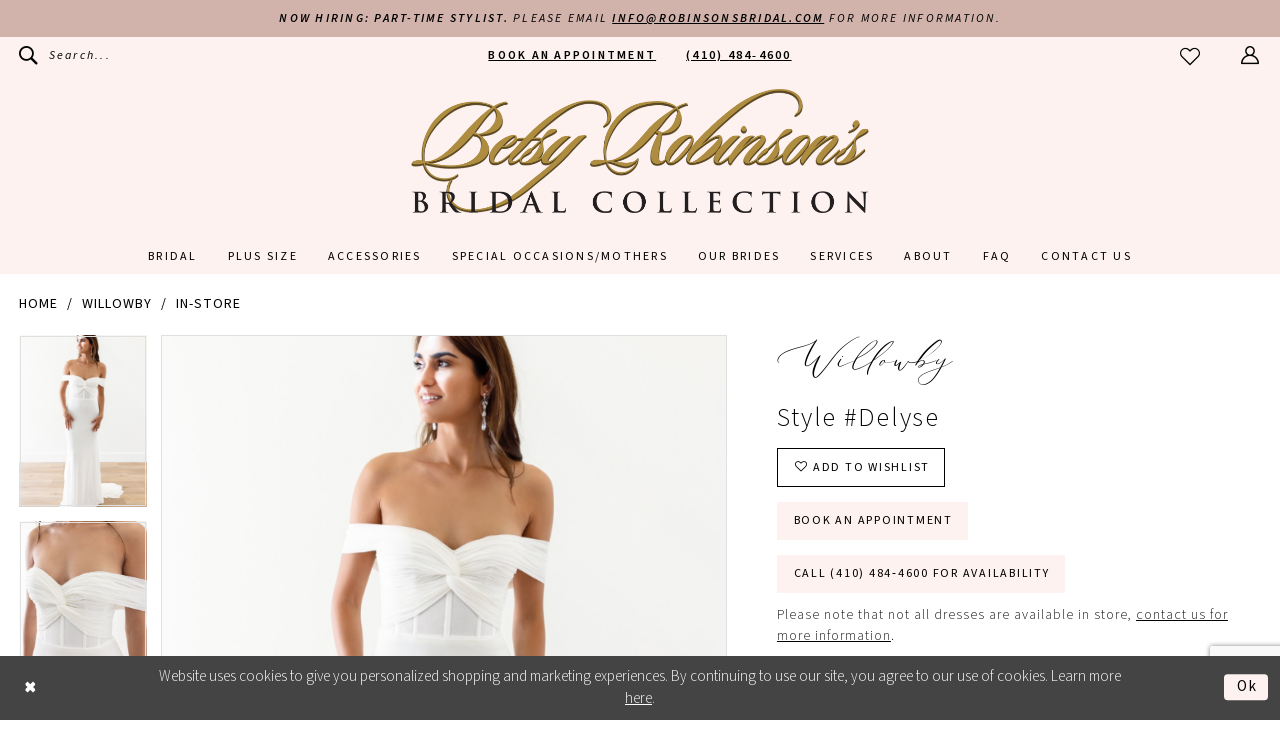

--- FILE ---
content_type: text/html; charset=utf-8
request_url: https://www.robinsonsbridal.com/willowby/in-store/delyse
body_size: 18207
content:

<!DOCTYPE html>
<html class="" lang="en-US">
<head>
    
<base href="/">
<meta charset="UTF-8">
<meta name="viewport" content="width=device-width, initial-scale=1, maximum-scale=2, user-scalable=0" />
<meta name="format-detection" content="telephone=yes">

    <link rel="apple-touch-icon" sizes="180x180" href="Themes/BetsyRobinsonBridalCollection/Content/img/favicon/apple-touch-icon.png">
<link rel="icon" type="image/png" sizes="32x32" href="Themes/BetsyRobinsonBridalCollection/Content/img/favicon/favicon-32x32.png">
<link rel="icon" type="image/png" sizes="16x16" href="Themes/BetsyRobinsonBridalCollection/Content/img/favicon/favicon-16x16.png">
<link rel="manifest" href="Themes/BetsyRobinsonBridalCollection/Content/img/favicon/site.webmanifest">
<link rel="mask-icon" href="Themes/BetsyRobinsonBridalCollection/Content/img/favicon/safari-pinned-tab.svg" color="#5bbad5">
<link rel="shortcut icon" href="Themes/BetsyRobinsonBridalCollection/Content/img/favicon/favicon.ico">
<meta name="msapplication-TileColor" content="#da532c">
<meta name="msapplication-config" content="Themes/BetsyRobinsonBridalCollection/Content/img/favicon/browserconfig.xml">
<meta name="theme-color" content="#ffffff">
    <link rel="preconnect" href="https://use.typekit.net" crossorigin="anonymous">
<link rel="preconnect" href="https://p.typekit.net" crossorigin="anonymous">
<link rel="preload" href="https://use.typekit.net/ybi0upu.css" as="style">
<link rel="stylesheet" href="https://use.typekit.net/ybi0upu.css"/>

    
<title>Willowby | Betsy Robinson&#x27;s Bridal Collection - Delyse | Betsy Robinson&#x2019;s Bridal Collection</title>

    <meta property="og:title" content="Willowby | Betsy Robinson&#x27;s Bridal Collection - Delyse | Betsy Robinson&#x2019;s Bridal Collection" />
    <meta property="og:type" content="website" />
    <meta property="og:url" content="https://www.robinsonsbridal.com/willowby/in-store/delyse"/>
        <meta name="description" content="Located in Baltimore, Maryland, Betsy Robinson&#x2019;s Bridal is a top bridal boutique dedicated to helping customers find the perfect wedding dress. Come shop our wide selection of designer wedding dresses and find your dream dress! Style Delyse" />
        <meta property="og:description" content="Located in Baltimore, Maryland, Betsy Robinson&#x2019;s Bridal is a top bridal boutique dedicated to helping customers find the perfect wedding dress. Come shop our wide selection of designer wedding dresses and find your dream dress! Style Delyse" />
        <meta property="og:image" content="https://www.robinsonsbridal.com/uploads/images/products/2086/78530abc_c31a_4712_aa0d_b3fea90b8afb.png?w=670" />
        <meta name="twitter:image" content="https://www.robinsonsbridal.com/uploads/images/products/2086/78530abc_c31a_4712_aa0d_b3fea90b8afb.png?w=670">
        <meta name="keywords" content="Wedding Dresses, Bridal, Prom, prom dresses, Flower Girl, Social Occasions, Mother of the Bride, Formal Wear, Weddings, Accessories, Allure Couture, All Who Wander, By Enzoani, Eddy K, Enaura, Enzoani, Essense Of Australia, Maggie Sottero, Martina Liana, Eve Of Milady, Sottero And Midgley, Watters, Wtoo by Watters, Willowby" />
        <link rel="canonical" href="https://www.robinsonsbridal.com/willowby/in-store/delyse" />

    

    <link rel="preload" href="/Content/fonts/syvoicomoon/Syvo-Icomoon.woff?y5043x" as="font" type="font/woff" crossorigin>

    <link rel="stylesheet" type="text/css" href="https://www.robinsonsbridal.com/content/theme.min.css?v=20251230113815"/>
    

    



    





<!-- Google tag (gtag.js) -->
<script async src="https://www.googletagmanager.com/gtag/js?id=AW-731836850"></script>
<script>
  window.dataLayer = window.dataLayer || [];
  function gtag(){dataLayer.push(arguments);}
  gtag('js', new Date());

  gtag('config', 'AW-731836850');
</script>
</head>
<body class="page-pdp page-common page-white  ">
    <!--[if lt IE 11]>
      <p class="browsehappy">You are using an <strong>outdated</strong> browser. Please <a href="http://browsehappy.com/">upgrade your browser</a> to improve your experience.</p>
    <![endif]-->
    <div class="hidden-vars" data-vars>
    <div class="breakpoint-xl" data-var-name="breakpoint" data-var-type="xl" data-var-value="width"></div>
    <div class="breakpoint-lg" data-var-name="breakpoint" data-var-type="lg" data-var-value="width"></div>
    <div class="breakpoint-md" data-var-name="breakpoint" data-var-type="md" data-var-value="width"></div>
    <div class="breakpoint-sm" data-var-name="breakpoint" data-var-type="sm" data-var-value="width"></div>
    <div class="color-primary" data-var-name="color" data-var-type="primary" data-var-value="color"></div>
    <div class="color-secondary" data-var-name="color" data-var-type="secondary" data-var-value="color"></div>
</div>
    <!-- Loader -->
    <div id="spinner" class="loader">
        <div class="round">
            <div class="section"></div>
        </div>
    </div>
    <div class="app-container app-container-fix">
        
<div class="primary-block  iblock-fix" data-property="fixed-header">
    


    <div class="preheader-promo" id="preheader-promo-common" data-property="preheader-promo">
        <div class="container-fluid">
            <div class="row">
                <div class="common-top-promo">
                    
    <div class="common-message" role="status" 
         data-popup="commonTopPromo" 
         data-popup-expires="1"
         style="display:none;">
        <div class="common-message--blocks iblock-fix">

                <div class="common-message--block common-message--block-text-list">
                    <div class="common-message--text-list">
                        <div class="list">
                                <div class="list-item common-message--text-list-description-item">
                                    <div class="common-message--text common-message--text-list-description">
                                        <p style="text-align: center;"><strong data-start="32" data-end="66">Now Hiring: Part-Time Stylist.</strong> Please email <strong data-start="80" data-end="108"><a href="mailto:info@robinsonsbridal.com" target="_self" data-start="82" data-end="106" data-is-only-node="">info@robinsonsbridal.com</a></strong> for more information.</p>
                                    </div>
                                </div>

                        </div>
                    </div>
                </div>


        </div>
    </div>

                </div>
            </div>
        </div>
    </div>


        <div class="preheader preheader-appointment-wrapper hidden-gt-sm hidden-mobile-sticky" id="preheader-appointment-wrapper">
            <div class="container">
                <div class="row">
                    <div class="preheader-appointment">
                        <a href="appointments" aria-label="Book an appointment">
    <i class="icomoon icomoon-calendar hidden-gt-sm" aria-hidden="true"></i>
    <span class="hidden-xs hidden-sm">BOOK AN APPOINTMENT</span>
</a>
                    </div>
                </div>
            </div>
        </div>

    <div class="preheader preheader-main" id="preheader">
        <div class="container">
            <div class="row">
                <div class="preheader-blocks">
                    <div class="preheader-block preheader-left preheader-style">
                        <ul role="menu" aria-label="Preheader Menu. Buttons: hamburger,, phone search" class="">
                            <li role="menuitem" class="hidden-gt-sm">
                                <span class="navbar-toggle menu-item collapsed"
      data-toggle="collapse"
      data-target="#main-navbar"
      role="button"
      aria-label="Toggle Main Navigation Menu"
      aria-controls="main-navbar"
      aria-haspopup="true"
      aria-expanded="false">
    <i class="icomoon icomoon-hamburger"
       aria-hidden="true"></i>
</span>
                            </li>
                                <li role="menuitem" class="hidden-gt-sm">
                                    <a href="tel:4104844600"
    rel="nofollow" 
    aria-label="Phone us">
    <i class="icomoon icomoon-phone hidden-gt-sm" aria-hidden="true"></i>
    <span class="hidden-xs hidden-sm">(410)&nbsp;484&#8209;4600</span>
</a>
                                </li>
                            <li role="menuitem" class="hidden-xs hidden-sm search-li">
                                <a class="show-search" 
   href="search" 
   aria-haspopup="true" 
   aria-expanded="false" 
   aria-label="Show search">
    <i class="icomoon icomoon-search" aria-hidden="true"></i>
    <span class="hidden-xs hidden-sm">Search...</span>
</a>
                            </li>
                        </ul>
                    </div>

                        <div class="preheader-block preheader-center preheader-style preheader-alt hidden-xs hidden-sm">
                            <ul role="menu" aria-label="Preheader Menu. Buttons: appointment, phone">
                                    <li role="menuitem" class="link-li">
                                        <a href="appointments" aria-label="Book an appointment">
    <i class="icomoon icomoon-calendar hidden-gt-sm" aria-hidden="true"></i>
    <span class="hidden-xs hidden-sm">BOOK AN APPOINTMENT</span>
</a>
                                    </li>
                                    <li role="menuitem" class="link-li">
                                        <a href="tel:4104844600"
    rel="nofollow" 
    aria-label="Phone us">
    <i class="icomoon icomoon-phone hidden-gt-sm" aria-hidden="true"></i>
    <span class="hidden-xs hidden-sm">(410)&nbsp;484&#8209;4600</span>
</a>
                                    </li>
                            </ul>
                        </div>

                    <a
                       href="/"
                       class="brand-logo hidden-gt-sm"
                       aria-label="Betsy Robinson&#x27;s Bridal Collection">
                        <img src="logos/main-logo?v=87524342-3682-4e3f-221d-1e1986c6cddd" alt="Betsy Robinson&#x27;s Bridal Collection" />
                    </a>

                    <div class="preheader-block preheader-right preheader-style">
                        <ul role="menu"
                            aria-label="Preheader Menu. Buttons: wishlist, account, appointment, search">
                            <li role="menuitem" class="hidden-xs hidden-sm">
                                <a href="/wishlist"
   aria-label="Visit Wishlist Page">
    <i class="icomoon icomoon-heart-o"
       aria-hidden="true"></i>
</a>
                            </li>
                            
                            <li role="menuitem" class="hidden-xs hidden-sm">
                                <a href="/account/information"
   class="dropdown-toggle menu-item"
   data-toggle="dropdown"
   role="button"
   aria-label="Open Account Dialog"
   aria-haspopup="true"
   aria-expanded="false">
    <i class="icomoon icomoon-user-o"
       aria-hidden="true"></i>
</a>
<div class="dropdown-menu clickable cart-popup"
     role="dialog"
     aria-label="Account Dialog">
    <span class="fl-right close-dropdown"
          data-trigger="cart"
          role="button"
          aria-label="Toggle Account Dialog"
          aria-haspopup="true"
          aria-expanded="false">
    </span>
    <div class="account-dropdown">
        <ul>
                <li>
                    <a href="/login">Sign In</a>
                </li>
                <li>
                    <a href="/register">Sign Up</a>
                </li>
                <li>
                    <a href="/wishlist">Wishlist</a>
                </li>
        </ul>
    </div>
</div>
                            </li>
                            
                            
                            
                                <li role="menuitem" class="hidden-gt-sm">
                                    <a href="appointments" aria-label="Book an appointment">
    <i class="icomoon icomoon-calendar hidden-gt-sm" aria-hidden="true"></i>
    <span class="hidden-xs hidden-sm">BOOK AN APPOINTMENT</span>
</a>
                                </li>
                            
                            <li role="menuitem" class="hidden-gt-sm">
                                <a class="show-search" 
   href="search" 
   aria-haspopup="true" 
   aria-expanded="false" 
   aria-label="Show search">
    <i class="icomoon icomoon-search" aria-hidden="true"></i>
    <span class="hidden-xs hidden-sm">Search...</span>
</a>
                            </li>
                        </ul>
                    </div>

                    <div class="search-holder">
                        
<div name="search-form"
     role="search"
     aria-label="Search form"
     class="search-form iblock-fix collapsed">
    <div class="search-group ui-widget">
        <div class="search-btn search-btn-left">
            <button type="submit"
                    data-trigger="search"
                    aria-label="Submit Search">
                <i class="icomoon icomoon-search"
                   aria-hidden="true"></i>
            </button>
        </div>
        <div class="search-btn search-btn-right">
            <button type="button"
                    class="close-search-form"
                    aria-label="Close Search">
                <i class="icomoon icomoon-close-x"
                   aria-hidden="true"></i>
            </button>
        </div>
        <input type="search"
               name="query"
               class="ui-autocomplete-input"
               placeholder="Search..."
               aria-label="Search Field"
               data-property="search"
               autocomplete="off">
    </div>
</div>
                    </div>

                </div>
            </div>
        </div>
    </div>
    <header class="header iblock-fix" id="header">
        <div class="container">
            <div class="row">
                <div class="header-blocks clearfix">
                    <a
                       href="/"
                       class="brand-logo hidden-xs hidden-sm"
                       aria-label="Betsy Robinson&#x27;s Bridal Collection">
                        <img src="logos/main-logo?v=87524342-3682-4e3f-221d-1e1986c6cddd" alt="Betsy Robinson&#x27;s Bridal Collection" />
                    </a>

                    

<div id="main-navbar" class="navbar-collapse main-navbar main-navbar-extended collapse">
    <div class="main-navbar-extended-contents">
        
<div class="main-navbar-extended-header hidden-gt-sm">
    <div class="main-navbar-extended-header-search">
        
<div name="search-form"
     role="search"
     aria-label="Search form"
     class="search-form iblock-fix collapsed">
    <div class="search-group ui-widget">
        <div class="search-btn search-btn-left">
            <button type="submit"
                    data-trigger="search"
                    aria-label="Submit Search">
                <i class="icomoon icomoon-search"
                   aria-hidden="true"></i>
            </button>
        </div>
        <div class="search-btn search-btn-right">
            <button type="button"
                    class="close-search-form"
                    aria-label="Close Search">
                <i class="icomoon icomoon-close-x"
                   aria-hidden="true"></i>
            </button>
        </div>
        <input type="search"
               name="query"
               class="ui-autocomplete-input"
               placeholder="Search..."
               aria-label="Search Field"
               value=""
               data-property="search"
               autocomplete="off">
    </div>
</div>
    </div>
</div>
        
<div class="main-navbar-extended-body">
    




<nav class="common-navbar" role="navigation" id="common-navbar" aria-label="Main Navigation">
    <span
          class="close-navbar close-btn "
          data-toggle="collapse"
          data-target="#main-navbar"
          role="button"
          tabindex="0"
          aria-controls="main-navbar"
          aria-haspopup="true"
          aria-expanded="false"
          aria-label="Close Navbar">
    </span>

            <ul role="menubar" aria-label="Main Navigation Menu">
                    <li role="none" data-menu-item>
                            <input type="checkbox" autocomplete="off" 
                                   data-trigger="menu-opener"
                                   tabindex="-1"
                                   aria-label="Toggle Bridal Sub Menu"/>
                        <a class="navbar-item" role="menuitem" tabindex="0" aria-haspopup="true" aria-expanded="false" href="/collections/bridal" rel="" target="">
                            <span>Bridal</span>
                            <i class="sign" aria-hidden="true"></i>
                        </a>
                            <ul role="menu"
                                aria-label="Bridal Sub Menu"
                                class="common-sub-menu">
                                
        <li role="none"
            data-menu-item="empty">
                <input type="checkbox"
                       autocomplete="off"
                       data-trigger="menu-opener"
                       tabindex="-1"
                       aria-label="Toggle Sub Menu"/>
                <ul role="menu"
                    aria-label=" Sub Menu">
                    
        <li role="none"
            data-menu-item="">
                <a class="navbar-item" role="menuitem" tabindex="0" aria-haspopup="false" aria-expanded="false" href="our-designers" rel="" target="">
                    <span>Our Designers</span>
                    <i class="sign" aria-hidden="true"></i>
                </a>
        </li>        

                </ul>
        </li>        

                            </ul>                                
                    </li>
                    <li role="none" data-menu-item>
                        <a class="navbar-item" role="menuitem" tabindex="-1" aria-haspopup="false" aria-expanded="false" href="/categories/plus-size-best-seller" rel="" target="">
                            <span>Plus Size</span>
                            <i class="sign" aria-hidden="true"></i>
                        </a>
                    </li>
                    <li role="none" data-menu-item>
                        <a class="navbar-item" role="menuitem" tabindex="-1" aria-haspopup="false" aria-expanded="false" href="accessories" rel="" target="">
                            <span>Accessories</span>
                            <i class="sign" aria-hidden="true"></i>
                        </a>
                    </li>
                    <li role="none" data-menu-item>
                        <a class="navbar-item" role="menuitem" tabindex="-1" aria-haspopup="false" aria-expanded="false" href="/collections/motherofthebride" rel="" target="">
                            <span>Special Occasions/Mothers</span>
                            <i class="sign" aria-hidden="true"></i>
                        </a>
                    </li>
                    <li role="none" data-menu-item>
                        <a class="navbar-item" role="menuitem" tabindex="-1" aria-haspopup="false" aria-expanded="false" href="real-brides" rel="" target="">
                            <span>Our  Brides</span>
                            <i class="sign" aria-hidden="true"></i>
                        </a>
                    </li>
                    <li role="none" data-menu-item>
                            <input type="checkbox" autocomplete="off" 
                                   data-trigger="menu-opener"
                                   tabindex="-1"
                                   aria-label="Toggle Services Sub Menu"/>
                        <a class="navbar-item" role="menuitem" tabindex="-1" aria-haspopup="true" aria-expanded="false" href="alterations" rel="" target="">
                            <span>Services</span>
                            <i class="sign" aria-hidden="true"></i>
                        </a>
                            <ul role="menu"
                                aria-label="Services Sub Menu"
                                class="common-sub-menu">
                                
        <li role="none"
            data-menu-item="empty">
                <input type="checkbox"
                       autocomplete="off"
                       data-trigger="menu-opener"
                       tabindex="-1"
                       aria-label="Toggle Sub Menu"/>
                <ul role="menu"
                    aria-label=" Sub Menu">
                    
        <li role="none"
            data-menu-item="">
                <a class="navbar-item" role="menuitem" tabindex="0" aria-haspopup="false" aria-expanded="false" href="alterations" rel="" target="">
                    <span>Alterations</span>
                    <i class="sign" aria-hidden="true"></i>
                </a>
        </li>        
        <li role="none"
            data-menu-item="">
                <a class="navbar-item" role="menuitem" tabindex="-1" aria-haspopup="false" aria-expanded="false" href="preservation" rel="" target="">
                    <span>Preservation</span>
                    <i class="sign" aria-hidden="true"></i>
                </a>
        </li>        

                </ul>
        </li>        

                            </ul>                                
                    </li>
                    <li role="none" data-menu-item>
                            <input type="checkbox" autocomplete="off" 
                                   data-trigger="menu-opener"
                                   tabindex="-1"
                                   aria-label="Toggle About Sub Menu"/>
                        <a class="navbar-item" role="menuitem" tabindex="-1" aria-haspopup="true" aria-expanded="false" href="about-us" rel="" target="">
                            <span>About</span>
                            <i class="sign" aria-hidden="true"></i>
                        </a>
                            <ul role="menu"
                                aria-label="About Sub Menu"
                                class="common-sub-menu">
                                
        <li role="none"
            data-menu-item="empty">
                <input type="checkbox"
                       autocomplete="off"
                       data-trigger="menu-opener"
                       tabindex="-1"
                       aria-label="Toggle Sub Menu"/>
                <ul role="menu"
                    aria-label=" Sub Menu">
                    
        <li role="none"
            data-menu-item="">
                <a class="navbar-item" role="menuitem" tabindex="0" aria-haspopup="false" aria-expanded="false" href="team" rel="" target="">
                    <span>Meet The Team</span>
                    <i class="sign" aria-hidden="true"></i>
                </a>
        </li>        
        <li role="none"
            data-menu-item="">
                <a class="navbar-item" role="menuitem" tabindex="-1" aria-haspopup="false" aria-expanded="false" href="testimonials" rel="" target="">
                    <span>Testimonials</span>
                    <i class="sign" aria-hidden="true"></i>
                </a>
        </li>        
        <li role="none"
            data-menu-item="">
                <a class="navbar-item" role="menuitem" tabindex="-1" aria-haspopup="false" aria-expanded="false" href="/events" rel="" target="">
                    <span>Events</span>
                    <i class="sign" aria-hidden="true"></i>
                </a>
        </li>        

                </ul>
        </li>        

                            </ul>                                
                    </li>
                    <li role="none" data-menu-item>
                        <a class="navbar-item" role="menuitem" tabindex="-1" aria-haspopup="false" aria-expanded="false" href="faq" rel="" target="">
                            <span>FAQ</span>
                            <i class="sign" aria-hidden="true"></i>
                        </a>
                    </li>
                    <li role="none" data-menu-item>
                        <a class="navbar-item" role="menuitem" tabindex="-1" aria-haspopup="false" aria-expanded="false" href="contact-us" rel="" target="">
                            <span>Contact Us</span>
                            <i class="sign" aria-hidden="true"></i>
                        </a>
                    </li>
            </ul>
</nav>



</div>
        
<div class="main-navbar-extended-footer hidden-gt-sm">
    <div class="main-navbar-extended-footer-icons">
        <ul>
                    <li>
                        <a href="/wishlist">
                            <i class="icon-syvo icon-heart-o" aria-hidden="true"></i>
                            <span>Wishlist</span>
                        </a>
                    </li>
                <li>
                    <a href="/login">
                        <i class="icon-syvo icon-user-o" aria-hidden="true"></i>
                        <span>Sign In</span>
                    </a>
                </li>
                <li>
                    <a href="/register">
                        <i class="icon-syvo icon-user-o" aria-hidden="true"><span>+</span></i>
                        <span>Sign Up</span>
                    </a>
                </li>
        </ul>
    </div>
</div>
    </div>
    
<div class="main-navbar-extended-overlay" data-toggle="collapse" data-target="#main-navbar" aria-haspopup="false" aria-expanded="false" aria-hidden="true"></div>
</div>
                </div>
            </div>
        </div>
    </header>
</div>
        


        <div class="main-content" id="main">
            



<div class="details-cmp common-cmp bootstrap-iso iblock-fix">

    

<section class="section-breadcrumbs">
    <div class="container">
        <div class="row">
            <div class="common-breadcrumbs">
                <ul>
                        <li>
                                <a class=""
                                   href="/">Home</a>

                        </li>
                        <li>
                                <a class=""
                                   href="/willowby">Willowby</a>

                        </li>
                        <li>
                                <a class=""
                                   href="/willowby/in-store">In-Store</a>

                        </li>
                </ul>
            </div>
        </div>

    </div>
</section>

    <section class="section-product" data-product-id="2086">
        <div class="container">
            <div class="row">
                <div class="product-bio">
                    <div class="product-detailed clearfix iblock-fix">
                        <div class="product-info product-visual">

                            




<div class="product-media">
    

    <div class="product-views clearfix" data-property="parent">
        <span role="heading" aria-level="2" class="sr-only">Products Views Carousel</span>
        <a href="#products-views-skip" title="Skip to end" class="sr-only sr-only-focusable" 
           data-trigger="scroll-to" data-target="#products-views-skip">Skip to end</a>
        

<div class="product-view previews">
        <div class="list" data-list="previews" aria-label="Willowby Style #Delyse thumbnail list">

                    <div class="list-item">
                        <div class="preview has-background"
                             style="background-image: url('uploads/images/products/2086/78530abc_c31a_4712_aa0d_b3fea90b8afb.png?w=340')"
                             data-trigger="color-filter-all"
                             data-value-id="21">
                            <img src="uploads/images/products/2086/78530abc_c31a_4712_aa0d_b3fea90b8afb.png?w=340" alt="Willowby Style #Delyse #0 Ivory thumbnail"/>
                        </div>
                    </div>
                    <div class="list-item">
                        <div class="preview has-background"
                             style="background-image: url('uploads/images/products/2086/96e41776_2a87_4504_88b4_f29339e8c3f4.png?w=340')"
                             data-trigger="color-filter-all"
                             data-value-id="21">
                            <img src="uploads/images/products/2086/96e41776_2a87_4504_88b4_f29339e8c3f4.png?w=340" alt="Willowby Style #Delyse #1 Ivory thumbnail"/>
                        </div>
                    </div>
                    <div class="list-item">
                        <div class="preview has-background"
                             style="background-image: url('uploads/images/products/2086/7ef7565a_1af5_48ea___73_e7a5ab7411c2.png?w=340')"
                             data-trigger="color-filter-all"
                             data-value-id="21">
                            <img src="uploads/images/products/2086/7ef7565a_1af5_48ea___73_e7a5ab7411c2.png?w=340" alt="Willowby Style #Delyse #2 Ivory thumbnail"/>
                        </div>
                    </div>
                    <div class="list-item">
                        <div class="preview has-background"
                             style="background-image: url('uploads/images/products/2086/19017a98_572e_4469_982d_c3dbb81f58be.png?w=340')"
                             data-trigger="color-filter-all"
                             data-value-id="21">
                            <img src="uploads/images/products/2086/19017a98_572e_4469_982d_c3dbb81f58be.png?w=340" alt="Willowby Style #Delyse #3 Ivory thumbnail"/>
                        </div>
                    </div>
                    <div class="list-item">
                        <div class="preview has-background"
                             style="background-image: url('uploads/images/products/2086/337b8bd4_4965_4426_97fc_7ca92c680df6.png?w=340')"
                             data-trigger="color-filter-all"
                             data-value-id="21">
                            <img src="uploads/images/products/2086/337b8bd4_4965_4426_97fc_7ca92c680df6.png?w=340" alt="Willowby Style #Delyse #4 Ivory thumbnail"/>
                        </div>
                    </div>
                    <div class="list-item">
                        <div class="preview has-background"
                             style="background-image: url('uploads/images/products/2086/467c9211_32bd_4634_8546_bcdb82fcecb1.png?w=340')"
                             data-trigger="color-filter-all"
                             data-value-id="21">
                            <img src="uploads/images/products/2086/467c9211_32bd_4634_8546_bcdb82fcecb1.png?w=340" alt="Willowby Style #Delyse #5 Ivory thumbnail"/>
                        </div>
                    </div>
        </div>
</div>
        

<div class="product-view overviews common-videolist">

        <div class="list" data-list="overviews" data-slick>
                    <div class="list-item slick-current">
                        <div class="overview"
                             data-lazy-background
                             data-value-id="21"
                             data-related-image="false">
                            <a href="uploads/images/products/2086/78530abc_c31a_4712_aa0d_b3fea90b8afb.png?w=2000"
                               class="MagicZoom overview-media" data-options="lazyZoom: true; textClickZoomHint: Click to zoom"
                               aria-label="Full size Willowby Style #Delyse #0 Ivory picture">
                                <img data-lazy="uploads/images/products/2086/78530abc_c31a_4712_aa0d_b3fea90b8afb.png?w=740" 
                                     alt="Willowby Style #Delyse #0 Ivory picture"/>
                            </a>
                        </div>
                    </div>
                    <div class="list-item ">
                        <div class="overview"
                             data-lazy-background
                             data-value-id="21"
                             data-related-image="false">
                            <a href="uploads/images/products/2086/96e41776_2a87_4504_88b4_f29339e8c3f4.png?w=2000"
                               class="MagicZoom overview-media" data-options="lazyZoom: true; textClickZoomHint: Click to zoom"
                               aria-label="Full size Willowby Style #Delyse #1 Ivory picture">
                                <img data-lazy="uploads/images/products/2086/96e41776_2a87_4504_88b4_f29339e8c3f4.png?w=740" 
                                     alt="Willowby Style #Delyse #1 Ivory picture"/>
                            </a>
                        </div>
                    </div>
                    <div class="list-item ">
                        <div class="overview"
                             data-lazy-background
                             data-value-id="21"
                             data-related-image="false">
                            <a href="uploads/images/products/2086/7ef7565a_1af5_48ea___73_e7a5ab7411c2.png?w=2000"
                               class="MagicZoom overview-media" data-options="lazyZoom: true; textClickZoomHint: Click to zoom"
                               aria-label="Full size Willowby Style #Delyse #2 Ivory picture">
                                <img data-lazy="uploads/images/products/2086/7ef7565a_1af5_48ea___73_e7a5ab7411c2.png?w=740" 
                                     alt="Willowby Style #Delyse #2 Ivory picture"/>
                            </a>
                        </div>
                    </div>
                    <div class="list-item ">
                        <div class="overview"
                             data-lazy-background
                             data-value-id="21"
                             data-related-image="false">
                            <a href="uploads/images/products/2086/19017a98_572e_4469_982d_c3dbb81f58be.png?w=2000"
                               class="MagicZoom overview-media" data-options="lazyZoom: true; textClickZoomHint: Click to zoom"
                               aria-label="Full size Willowby Style #Delyse #3 Ivory picture">
                                <img data-lazy="uploads/images/products/2086/19017a98_572e_4469_982d_c3dbb81f58be.png?w=740" 
                                     alt="Willowby Style #Delyse #3 Ivory picture"/>
                            </a>
                        </div>
                    </div>
                    <div class="list-item ">
                        <div class="overview"
                             data-lazy-background
                             data-value-id="21"
                             data-related-image="false">
                            <a href="uploads/images/products/2086/337b8bd4_4965_4426_97fc_7ca92c680df6.png?w=2000"
                               class="MagicZoom overview-media" data-options="lazyZoom: true; textClickZoomHint: Click to zoom"
                               aria-label="Full size Willowby Style #Delyse #4 Ivory picture">
                                <img data-lazy="uploads/images/products/2086/337b8bd4_4965_4426_97fc_7ca92c680df6.png?w=740" 
                                     alt="Willowby Style #Delyse #4 Ivory picture"/>
                            </a>
                        </div>
                    </div>
                    <div class="list-item ">
                        <div class="overview"
                             data-lazy-background
                             data-value-id="21"
                             data-related-image="false">
                            <a href="uploads/images/products/2086/467c9211_32bd_4634_8546_bcdb82fcecb1.png?w=2000"
                               class="MagicZoom overview-media" data-options="lazyZoom: true; textClickZoomHint: Click to zoom"
                               aria-label="Full size Willowby Style #Delyse #5 Ivory picture">
                                <img data-lazy="uploads/images/products/2086/467c9211_32bd_4634_8546_bcdb82fcecb1.png?w=740" 
                                     alt="Willowby Style #Delyse #5 Ivory picture"/>
                            </a>
                        </div>
                    </div>
        </div>
    
    <div class="controls">
        <div class="list">
            <div class="list-item">
            </div>
        </div>
    </div>

    

</div>
        <div id="products-views-skip" class="sr-only" tabindex="-1">Products Views Carousel End</div>
    </div>

</div>

<div class="visual-dots dots-placeholder"></div>

<div class="social-networks social-share social-share-single">
    <ul>
        <li>
            <span class="share-title">
                Share:
            </span>
        </li>
                    <li style="display: none;">
                        <a href="http://www.pinterest.com/robinsonsbridal/pins"
                           data-property="pinterest-share"
                           data-placement="Social group"
                           target="_blank" title="Pinterest" aria-label="Share using Pinterest">
                            <i class="fa fa-pinterest-p" aria-hidden="true"></i>
                        </a>
                    </li>
        
    </ul>
</div>




                        </div>
                        <div class="product-info product-sheet" data-property="product-details">

                            


<div class="product-heading">
    <div class="option name">
        
    <h1 role="heading" aria-level="1">
        Willowby
    </h1>

    <h3 role="heading" aria-level="2">
        Style #Delyse
    </h3>


    </div>
    

</div>




    <div class="product-dynamic">
        
        
    </div>



<div class="product-actions" aria-live="polite" aria-label="Product buttons. Cart and Wishlist buttons state depends on color/size combination chosen">
    <div class="option buttons-block">


    <div class="relative-container">
        <div class="cart-hint" data-property="cart-tooltip">
    <a href="#" class="cart-hint-close" data-trigger="cart-tooltip-close" aria-label="Close ship date tooltip"><span aria-hidden="true">&#10006;</span></a>
    <div class="cart-hint-header">
        <span class="h5" data-change="cart-tooltip-header">Ship date:</span>
    </div>
    <div class="cart-hint-body">
        <p data-change="cart-tooltip-text"></p>
    </div>
    <div class="cart-hint-arrow"></div>
</div>
        <a href="javascript:void(0);" class="btn btn-success-invert btn__add-wishlist" data-property="add-wishlist" data-value="true">
            <i class="fa fa-heart-o btn__add-wishlist__icon" aria-hidden="true"></i>
            <span class="btn__add-wishlist__title">Add to Wishlist</span>
            <i class="fa fa-check btn__add-wishlist__icon--active" aria-hidden="true"></i>
            <span class="btn__add-wishlist__title--active">Added To Wishlist</span>
        </a>
    </div>
    <a href="/appointments" class="btn btn-success" data-property="book-appointment" >
        Book An Appointment
    </a>
    <a href="tel:4104844600" data-property="cart-call" data-value="true"
       class="btn btn-success text-uppercase hide">
        Call (410)&nbsp;484&#8209;4600 for Availability
    </a>
    

    </div>
</div>






    <div class="product-attributes">
        <div class="option description">
            



        </div>
    </div>
    <div>
        <div class="option description">
            
    <div style="position: relative">
        <div class="pdp-disclaimer-description"
             ><p>Please note that not all dresses are available in store,&nbsp;<a class="sc-jqCOkK hdFCoC" href="/contact-us/" target="_blank" data-renderer-mark="true" rel="noopener">contact us for more information</a>.</p></div>

    </div>
        <hr />

        </div>
    </div>




                        </div>
                    </div>

                    


                </div>
            </div>
        </div>
    </section>


    


    <section class="section-header">
        <div class="container">
            <div class="row">
                <div class="header">
                    <h2>Related Products</h2>
                </div>
            </div>
        </div>
    </section>
    <section class="section-recommended section-related" aria-label="Related Products">
        <span role="heading" aria-level="2" class="sr-only">Related Products Carousel</span>
        <a href="#related-products-skip" title="Skip to end" class="sr-only sr-only-focusable"
           data-trigger="scroll-to" data-target="#related-products-skip">Skip to end</a>
        <div class="container">
            <div class="row">
                <div class="recommended-products related-products" data-property="related-products">
                        
    <div class="product-list  prices-hidden" aria-label="Product List" data-property="product-list">
        <div class="list" data-list="products">

                    <div class="list-item" data-layout-width>
                        
<div class="product " data-property="parent" data-product-id="2188" aria-label="Ula">

    <div class="product-content product-content-visual clearfix">
       


    <a href="/willowby/in-store/ula" class="product-images" data-link="product-images" 
       role="presentation" 
       tabindex="-1" 
       aria-label="Visit Willowby Style #Ula Page">
        <div class="list" data-list="product-images" role="list">
            <div class="list-item" role="listitem">
                


<div class="product-image product-image-default has-background" data-img="default" data-lazy-load="bg" data-src="uploads/images/products/2188/34393af8_ac1d_4781_820a_459a4759051b.webp?w=740" style="background-image: url(&#x27;Themes/Common/Content/img/no-image.png&#x27;)" data-related-image="false"><img alt="Willowby Style #Ula Default Thumbnail Image" height="1151" src="Themes/Common/Content/img/no-image.png" width="740" /></div>


            </div>
        </div>
    </a>

        
        

    </div>
    
    <div class="product-content product-content-brief clearfix">

        
        <div class="product-brief">

            <a href="/willowby/in-store/ula" data-link="product-title" class="product-brief-content product-brief-content-title">
                <div class="product-title">
    <div class="title title-small" title="Willowby Style #Ula">
        <h4 role="presentation" aria-level="4">
            <span data-layout-font>Willowby</span>
        </h4>
        <h5 role="presentation" aria-level="5">
            <span data-layout-font>Style #Ula</span>
        </h5>
</div>
</div>
            </a>

            


        </div>
    </div>
</div>
                    </div>
                    <div class="list-item" data-layout-width>
                        
<div class="product " data-property="parent" data-product-id="2140" aria-label="Sophie">

    <div class="product-content product-content-visual clearfix">
       


    <a href="/willowby/in-store/sophie" class="product-images" data-link="product-images" 
       role="presentation" 
       tabindex="-1" 
       aria-label="Visit Willowby Style #Sophie Page">
        <div class="list" data-list="product-images" role="list">
            <div class="list-item" role="listitem">
                


<div class="product-image product-image-default has-background" data-img="default" data-lazy-load="bg" data-src="uploads/images/products/2140/a141c93f_6be1_479c_b6d3_ef72f16313d1.webp?w=740" style="background-image: url(&#x27;Themes/Common/Content/img/no-image.png&#x27;)" data-related-image="false"><img alt="Willowby Style #Sophie Default Thumbnail Image" height="1151" src="Themes/Common/Content/img/no-image.png" width="740" /></div>


            </div>
        </div>
    </a>

        
        

    </div>
    
    <div class="product-content product-content-brief clearfix">

        
        <div class="product-brief">

            <a href="/willowby/in-store/sophie" data-link="product-title" class="product-brief-content product-brief-content-title">
                <div class="product-title">
    <div class="title title-small" title="Willowby Style #Sophie">
        <h4 role="presentation" aria-level="4">
            <span data-layout-font>Willowby</span>
        </h4>
        <h5 role="presentation" aria-level="5">
            <span data-layout-font>Style #Sophie</span>
        </h5>
</div>
</div>
            </a>

            


        </div>
    </div>
</div>
                    </div>
                    <div class="list-item" data-layout-width>
                        
<div class="product " data-property="parent" data-product-id="2065" aria-label="Sienna">

    <div class="product-content product-content-visual clearfix">
       


    <a href="/willowby/in-store/sienna" class="product-images" data-link="product-images" 
       role="presentation" 
       tabindex="-1" 
       aria-label="Visit Willowby Style #Sienna Page">
        <div class="list" data-list="product-images" role="list">
            <div class="list-item" role="listitem">
                


<div class="product-image product-image-default has-background" data-img="default" data-lazy-load="bg" data-src="uploads/images/products/2065/4f2c9ca4_db93_4246_94ae_ab2d07973cdf.webp?w=740" style="background-image: url(&#x27;Themes/Common/Content/img/no-image.png&#x27;)" data-related-image="false"><img alt="Willowby Style #Sienna Default Thumbnail Image" height="1151" src="Themes/Common/Content/img/no-image.png" width="740" /></div>


            </div>
        </div>
    </a>

        
        

    </div>
    
    <div class="product-content product-content-brief clearfix">

        
        <div class="product-brief">

            <a href="/willowby/in-store/sienna" data-link="product-title" class="product-brief-content product-brief-content-title">
                <div class="product-title">
    <div class="title title-small" title="Willowby Style #Sienna">
        <h4 role="presentation" aria-level="4">
            <span data-layout-font>Willowby</span>
        </h4>
        <h5 role="presentation" aria-level="5">
            <span data-layout-font>Style #Sienna</span>
        </h5>
</div>
</div>
            </a>

            


        </div>
    </div>
</div>
                    </div>
                    <div class="list-item" data-layout-width>
                        
<div class="product " data-property="parent" data-product-id="2187" aria-label="Riviera">

    <div class="product-content product-content-visual clearfix">
       


    <a href="/willowby/in-store/riviera" class="product-images" data-link="product-images" 
       role="presentation" 
       tabindex="-1" 
       aria-label="Visit Willowby Style #Riviera Page">
        <div class="list" data-list="product-images" role="list">
            <div class="list-item" role="listitem">
                


<div class="product-image product-image-default has-background" data-img="default" data-lazy-load="bg" data-src="uploads/images/products/2187/4a0080dd_726e_4b49_99b7_858f25f4a2b3.webp?w=740" style="background-image: url(&#x27;Themes/Common/Content/img/no-image.png&#x27;)" data-related-image="false"><img alt="Willowby Style #Riviera Default Thumbnail Image" height="1151" src="Themes/Common/Content/img/no-image.png" width="740" /></div>


            </div>
        </div>
    </a>

        
        

    </div>
    
    <div class="product-content product-content-brief clearfix">

        
        <div class="product-brief">

            <a href="/willowby/in-store/riviera" data-link="product-title" class="product-brief-content product-brief-content-title">
                <div class="product-title">
    <div class="title title-small" title="Willowby Style #Riviera">
        <h4 role="presentation" aria-level="4">
            <span data-layout-font>Willowby</span>
        </h4>
        <h5 role="presentation" aria-level="5">
            <span data-layout-font>Style #Riviera</span>
        </h5>
</div>
</div>
            </a>

            


        </div>
    </div>
</div>
                    </div>
                    <div class="list-item" data-layout-width>
                        
<div class="product " data-property="parent" data-product-id="2186" aria-label="Mystique">

    <div class="product-content product-content-visual clearfix">
       


    <a href="/willowby/in-store/mystique" class="product-images" data-link="product-images" 
       role="presentation" 
       tabindex="-1" 
       aria-label="Visit Willowby Style #Mystique Page">
        <div class="list" data-list="product-images" role="list">
            <div class="list-item" role="listitem">
                


<div class="product-image product-image-default has-background" data-img="default" data-lazy-load="bg" data-src="uploads/images/products/2186/23d6482b_f73f_471e_85ed_e9fe33a59646.webp?w=740" style="background-image: url(&#x27;Themes/Common/Content/img/no-image.png&#x27;)" data-related-image="false"><img alt="Willowby Style #Mystique Default Thumbnail Image" height="1151" src="Themes/Common/Content/img/no-image.png" width="740" /></div>


            </div>
        </div>
    </a>

        
        

    </div>
    
    <div class="product-content product-content-brief clearfix">

        
        <div class="product-brief">

            <a href="/willowby/in-store/mystique" data-link="product-title" class="product-brief-content product-brief-content-title">
                <div class="product-title">
    <div class="title title-small" title="Willowby Style #Mystique">
        <h4 role="presentation" aria-level="4">
            <span data-layout-font>Willowby</span>
        </h4>
        <h5 role="presentation" aria-level="5">
            <span data-layout-font>Style #Mystique</span>
        </h5>
</div>
</div>
            </a>

            


        </div>
    </div>
</div>
                    </div>
                    <div class="list-item" data-layout-width>
                        
<div class="product " data-property="parent" data-product-id="2185" aria-label="Mitra">

    <div class="product-content product-content-visual clearfix">
       


    <a href="/willowby/in-store/mitra" class="product-images" data-link="product-images" 
       role="presentation" 
       tabindex="-1" 
       aria-label="Visit Willowby Style #Mitra Page">
        <div class="list" data-list="product-images" role="list">
            <div class="list-item" role="listitem">
                


<div class="product-image product-image-default has-background" data-img="default" data-lazy-load="bg" data-src="uploads/images/products/2185/ab2c0354_55c3_4385_8287_9210103006b2.webp?w=740" style="background-image: url(&#x27;Themes/Common/Content/img/no-image.png&#x27;)" data-related-image="false"><img alt="Willowby Style #Mitra Default Thumbnail Image" height="1151" src="Themes/Common/Content/img/no-image.png" width="740" /></div>


            </div>
        </div>
    </a>

        
        

    </div>
    
    <div class="product-content product-content-brief clearfix">

        
        <div class="product-brief">

            <a href="/willowby/in-store/mitra" data-link="product-title" class="product-brief-content product-brief-content-title">
                <div class="product-title">
    <div class="title title-small" title="Willowby Style #Mitra">
        <h4 role="presentation" aria-level="4">
            <span data-layout-font>Willowby</span>
        </h4>
        <h5 role="presentation" aria-level="5">
            <span data-layout-font>Style #Mitra</span>
        </h5>
</div>
</div>
            </a>

            


        </div>
    </div>
</div>
                    </div>
                    <div class="list-item" data-layout-width>
                        
<div class="product " data-property="parent" data-product-id="2139" aria-label="Lalima">

    <div class="product-content product-content-visual clearfix">
       


    <a href="/willowby/in-store/lalima" class="product-images" data-link="product-images" 
       role="presentation" 
       tabindex="-1" 
       aria-label="Visit Willowby Style #Lalima Page">
        <div class="list" data-list="product-images" role="list">
            <div class="list-item" role="listitem">
                


<div class="product-image product-image-default has-background" data-img="default" data-lazy-load="bg" data-src="uploads/images/products/2139/c6f7922b_ea61_447b_a1f6_4182998615a8.webp?w=740" style="background-image: url(&#x27;Themes/Common/Content/img/no-image.png&#x27;)" data-related-image="false"><img alt="Willowby Style #Lalima Default Thumbnail Image" height="1151" src="Themes/Common/Content/img/no-image.png" width="740" /></div>


            </div>
        </div>
    </a>

        
        

    </div>
    
    <div class="product-content product-content-brief clearfix">

        
        <div class="product-brief">

            <a href="/willowby/in-store/lalima" data-link="product-title" class="product-brief-content product-brief-content-title">
                <div class="product-title">
    <div class="title title-small" title="Willowby Style #Lalima">
        <h4 role="presentation" aria-level="4">
            <span data-layout-font>Willowby</span>
        </h4>
        <h5 role="presentation" aria-level="5">
            <span data-layout-font>Style #Lalima</span>
        </h5>
</div>
</div>
            </a>

            


        </div>
    </div>
</div>
                    </div>
                    <div class="list-item" data-layout-width>
                        
<div class="product " data-property="parent" data-product-id="2087" aria-label="Kylen">

    <div class="product-content product-content-visual clearfix">
       


    <a href="/willowby/in-store/kylen" class="product-images" data-link="product-images" 
       role="presentation" 
       tabindex="-1" 
       aria-label="Visit Willowby Style #Kylen Page">
        <div class="list" data-list="product-images" role="list">
            <div class="list-item" role="listitem">
                


<div class="product-image product-image-default has-background" data-img="default" data-lazy-load="bg" data-src="uploads/images/products/2087/2ddea57f_12ff_4fa4_aab6_6899f7626deb.webp?w=740" style="background-image: url(&#x27;Themes/Common/Content/img/no-image.png&#x27;)" data-related-image="false"><img alt="Willowby Style #Kylen Default Thumbnail Image" height="1151" src="Themes/Common/Content/img/no-image.png" width="740" /></div>


            </div>
        </div>
    </a>

        
        

    </div>
    
    <div class="product-content product-content-brief clearfix">

        
        <div class="product-brief">

            <a href="/willowby/in-store/kylen" data-link="product-title" class="product-brief-content product-brief-content-title">
                <div class="product-title">
    <div class="title title-small" title="Willowby Style #Kylen">
        <h4 role="presentation" aria-level="4">
            <span data-layout-font>Willowby</span>
        </h4>
        <h5 role="presentation" aria-level="5">
            <span data-layout-font>Style #Kylen</span>
        </h5>
</div>
</div>
            </a>

            


        </div>
    </div>
</div>
                    </div>
                    <div class="list-item" data-layout-width>
                        
<div class="product " data-property="parent" data-product-id="2107" aria-label="Jesse">

    <div class="product-content product-content-visual clearfix">
       


    <a href="/willowby/in-store/52347" class="product-images" data-link="product-images" 
       role="presentation" 
       tabindex="-1" 
       aria-label="Visit Willowby Style #Jesse Page">
        <div class="list" data-list="product-images" role="list">
            <div class="list-item" role="listitem">
                


<div class="product-image product-image-default has-background" data-img="default" data-lazy-load="bg" data-src="https://dy9ihb9itgy3g.cloudfront.net/products/10650/52347/52347__d_f.740.webp" style="background-image: url(&#x27;Themes/Common/Content/img/no-image.png&#x27;)" data-related-image="false"><img alt="Willowby Style #Jesse Default Thumbnail Image" height="1151" src="Themes/Common/Content/img/no-image.png" width="740" /></div>


            </div>
        </div>
    </a>

        
        

    </div>
    
    <div class="product-content product-content-brief clearfix">

        
        <div class="product-brief">

            <a href="/willowby/in-store/52347" data-link="product-title" class="product-brief-content product-brief-content-title">
                <div class="product-title">
    <div class="title title-small" title="Willowby Style #Jesse">
        <h4 role="presentation" aria-level="4">
            <span data-layout-font>Willowby</span>
        </h4>
        <h5 role="presentation" aria-level="5">
            <span data-layout-font>Style #Jesse</span>
        </h5>
</div>
</div>
            </a>

            


        </div>
    </div>
</div>
                    </div>
                    <div class="list-item" data-layout-width>
                        
<div class="product " data-property="parent" data-product-id="2138" aria-label="Georgie">

    <div class="product-content product-content-visual clearfix">
       


    <a href="/willowby/in-store/georgie" class="product-images" data-link="product-images" 
       role="presentation" 
       tabindex="-1" 
       aria-label="Visit Willowby Style #Georgie Page">
        <div class="list" data-list="product-images" role="list">
            <div class="list-item" role="listitem">
                


<div class="product-image product-image-default has-background" data-img="default" data-lazy-load="bg" data-src="uploads/images/products/2138/1297486d_f7de_49ac_9aa3_cc4b04f4ec76.webp?w=740" style="background-image: url(&#x27;Themes/Common/Content/img/no-image.png&#x27;)" data-related-image="false"><img alt="Willowby Style #Georgie Default Thumbnail Image" height="1151" src="Themes/Common/Content/img/no-image.png" width="740" /></div>


            </div>
        </div>
    </a>

        
        

    </div>
    
    <div class="product-content product-content-brief clearfix">

        
        <div class="product-brief">

            <a href="/willowby/in-store/georgie" data-link="product-title" class="product-brief-content product-brief-content-title">
                <div class="product-title">
    <div class="title title-small" title="Willowby Style #Georgie">
        <h4 role="presentation" aria-level="4">
            <span data-layout-font>Willowby</span>
        </h4>
        <h5 role="presentation" aria-level="5">
            <span data-layout-font>Style #Georgie</span>
        </h5>
</div>
</div>
            </a>

            


        </div>
    </div>
</div>
                    </div>
                    <div class="list-item" data-layout-width>
                        
<div class="product " data-property="parent" data-product-id="1567">

    <div class="product-content product-content-visual clearfix">
       


    <a href="/willowby/in-store/galatea" class="product-images" data-link="product-images" 
       role="presentation" 
       tabindex="-1" 
       aria-label="Visit Willowby Style #Galatea Page">
        <div class="list" data-list="product-images" role="list">
            <div class="list-item" role="listitem">
                


<div class="product-image product-image-default has-background" data-img="default" data-lazy-load="bg" data-src="https://dy9ihb9itgy3g.cloudfront.net/products/848/galatea/galatea&#x2B;______().740.jpg" style="background-image: url(&#x27;Themes/Common/Content/img/no-image.png&#x27;)" data-related-image="false"><img alt="Willowby Style #Galatea Default Thumbnail Image" height="1151" src="Themes/Common/Content/img/no-image.png" width="740" /></div>


            </div>
        </div>
    </a>

        
        

    </div>
    
    <div class="product-content product-content-brief clearfix">

        
        <div class="product-brief">

            <a href="/willowby/in-store/galatea" data-link="product-title" class="product-brief-content product-brief-content-title">
                <div class="product-title">
    <div class="title title-small" title="Willowby Style #Galatea">
        <h4 role="presentation" aria-level="4">
            <span data-layout-font>Willowby</span>
        </h4>
        <h5 role="presentation" aria-level="5">
            <span data-layout-font>Style #Galatea</span>
        </h5>
</div>
</div>
            </a>

            


        </div>
    </div>
</div>
                    </div>
                    <div class="list-item" data-layout-width>
                        
<div class="product " data-property="parent" data-product-id="2108" aria-label="Drizzle">

    <div class="product-content product-content-visual clearfix">
       


    <a href="/willowby/in-store/52736" class="product-images" data-link="product-images" 
       role="presentation" 
       tabindex="-1" 
       aria-label="Visit Willowby Style #Drizzle Page">
        <div class="list" data-list="product-images" role="list">
            <div class="list-item" role="listitem">
                


<div class="product-image product-image-default has-background" data-img="default" data-lazy-load="bg" data-src="https://dy9ihb9itgy3g.cloudfront.net/products/10650/52736/52736__d_f.740.webp" style="background-image: url(&#x27;Themes/Common/Content/img/no-image.png&#x27;)" data-related-image="false"><img alt="Willowby Style #Drizzle Default Thumbnail Image" height="1151" src="Themes/Common/Content/img/no-image.png" width="740" /></div>


            </div>
        </div>
    </a>

        
        

    </div>
    
    <div class="product-content product-content-brief clearfix">

        
        <div class="product-brief">

            <a href="/willowby/in-store/52736" data-link="product-title" class="product-brief-content product-brief-content-title">
                <div class="product-title">
    <div class="title title-small" title="Willowby Style #Drizzle">
        <h4 role="presentation" aria-level="4">
            <span data-layout-font>Willowby</span>
        </h4>
        <h5 role="presentation" aria-level="5">
            <span data-layout-font>Style #Drizzle</span>
        </h5>
</div>
</div>
            </a>

            


        </div>
    </div>
</div>
                    </div>
                    <div class="list-item" data-layout-width>
                        
<div class="product " data-property="parent" data-product-id="2014" aria-label="August">

    <div class="product-content product-content-visual clearfix">
       


    <a href="/willowby/in-store/august" class="product-images" data-link="product-images" 
       role="presentation" 
       tabindex="-1" 
       aria-label="Visit Willowby Style #August Page">
        <div class="list" data-list="product-images" role="list">
            <div class="list-item" role="listitem">
                


<div class="product-image product-image-default has-background" data-img="default" data-lazy-load="bg" data-src="uploads/images/products/2014/c6e820f6_7da0_4c4d_aac1_347eaef0b246.webp?w=740" style="background-image: url(&#x27;Themes/Common/Content/img/no-image.png&#x27;)" data-related-image="false"><img alt="Willowby Style #August Default Thumbnail Image" height="1151" src="Themes/Common/Content/img/no-image.png" width="740" /></div>


            </div>
        </div>
    </a>

        
        

    </div>
    
    <div class="product-content product-content-brief clearfix">

        
        <div class="product-brief">

            <a href="/willowby/in-store/august" data-link="product-title" class="product-brief-content product-brief-content-title">
                <div class="product-title">
    <div class="title title-small" title="Willowby Style #August">
        <h4 role="presentation" aria-level="4">
            <span data-layout-font>Willowby</span>
        </h4>
        <h5 role="presentation" aria-level="5">
            <span data-layout-font>Style #August</span>
        </h5>
</div>
</div>
            </a>

            


        </div>
    </div>
</div>
                    </div>
                    <div class="list-item" data-layout-width>
                        
<div class="product " data-property="parent" data-product-id="2136" aria-label="Abigail">

    <div class="product-content product-content-visual clearfix">
       


    <a href="/willowby/in-store/abigail" class="product-images" data-link="product-images" 
       role="presentation" 
       tabindex="-1" 
       aria-label="Visit Willowby Style #Abigail Page">
        <div class="list" data-list="product-images" role="list">
            <div class="list-item" role="listitem">
                


<div class="product-image product-image-default has-background" data-img="default" data-lazy-load="bg" data-src="uploads/images/products/2136/651c6bdc_456d_46c6_bc7b_78ebafe0f14a.webp?w=740" style="background-image: url(&#x27;Themes/Common/Content/img/no-image.png&#x27;)" data-related-image="false"><img alt="Willowby Style #Abigail Default Thumbnail Image" height="1151" src="Themes/Common/Content/img/no-image.png" width="740" /></div>


            </div>
        </div>
    </a>

        
        

    </div>
    
    <div class="product-content product-content-brief clearfix">

        
        <div class="product-brief">

            <a href="/willowby/in-store/abigail" data-link="product-title" class="product-brief-content product-brief-content-title">
                <div class="product-title">
    <div class="title title-small" title="Willowby Style #Abigail">
        <h4 role="presentation" aria-level="4">
            <span data-layout-font>Willowby</span>
        </h4>
        <h5 role="presentation" aria-level="5">
            <span data-layout-font>Style #Abigail</span>
        </h5>
</div>
</div>
            </a>

            


        </div>
    </div>
</div>
                    </div>
                    <div class="list-item" data-layout-width>
                        
<div class="product " data-property="parent" data-product-id="2063" aria-label="Cardea">

    <div class="product-content product-content-visual clearfix">
       


    <a href="/willowby/in-store/51311" class="product-images" data-link="product-images" 
       role="presentation" 
       tabindex="-1" 
       aria-label="Visit Willowby Style #51311 Page">
        <div class="list" data-list="product-images" role="list">
            <div class="list-item" role="listitem">
                


<div class="product-image product-image-default has-background" data-img="default" data-lazy-load="bg" data-src="https://dy9ihb9itgy3g.cloudfront.net/products/10054/51311/51311__.740.webp" style="background-image: url(&#x27;Themes/Common/Content/img/no-image.png&#x27;)" data-related-image="false"><img alt="Willowby Style #51311 Default Thumbnail Image" height="1151" src="Themes/Common/Content/img/no-image.png" width="740" /></div>


            </div>
        </div>
    </a>

        
        

    </div>
    
    <div class="product-content product-content-brief clearfix">

        
        <div class="product-brief">

            <a href="/willowby/in-store/51311" data-link="product-title" class="product-brief-content product-brief-content-title">
                <div class="product-title">
    <div class="title title-small" title="Willowby Style #51311">
        <h4 role="presentation" aria-level="4">
            <span data-layout-font>Willowby</span>
        </h4>
        <h5 role="presentation" aria-level="5">
            <span data-layout-font>Style #51311</span>
        </h5>
</div>
</div>
            </a>

            


        </div>
    </div>
</div>
                    </div>
        </div>
    </div>

                </div>
            </div>
        </div>
        <div id="related-products-skip" class="sr-only" tabindex="-1">Related Products Carousel End</div>
    </section>




    


</div>



        </div>
        
<div class="ending-block iblock-fix">
    <footer class="footer" id="footer">
        <div class="container">
            <div class="row">
                <a
                   href="/"
                   class="footer-logo">
                    <img src="logos/additional-logo-footer-logo?v=87524342-3682-4e3f-221d-1e1986c6cddd"
                         alt="Betsy Robinson&#x27;s Bridal Collection"/>
                </a>
                <div class="footer-groups">
                    <div class="list">
                            <div class="list-item">
                                <div class="footer-group">
                                    <div class="footer-style">
                                        <h5>
  Hours
</h5>

<table>
   
  
  <tr>
    <td>MON</td>
    <td>11AM - 6PM</td>
  </tr>
  <tr>
    <td>TUES</td>
    <td>CLOSED</td>
  </tr>
  <tr>
    <td>WED</td>
    <td>11AM - 8PM</td>
  </tr>
  <tr>
    <td>THUR</td>
    <td>11AM - 6PM</td>
  </tr>
  <tr>
    <td>FRI</td>
    <td>11AM - 6PM</td>
  </tr>
  <tr>
    <td>SAT</td>
    <td>10AM - 5PM</td>
  </tr>
  <tr>
    <td>SUN</td>
    <td>11AM - 4:30PM</td>
  </tr>
</table>
                                    </div>
                                </div>
                            </div>
                        
                            <div class="list-item">
                                <div class="footer-group">
                                    <div class="footer-style">
                                        <h5>
  Contact
</h5>

<p>
  <a href="https://goo.gl/maps/vqGm588q1z9EMoKy7" target="_blank">
    1848 Reisterstown Rd <br>
    Baltimore, MD 21208
  </a>
</p>
<p>
  <a href="tel:4104844600" rel="nofollow">
    (410)&nbsp;484&#8209;4600
  </a>
</p>
<p>
  <a href="mailto:info@robinsonsbridal.com" rel="nofollow">info@robinsonsbridal.com</a>
</p>
                                    </div>
                                </div>
                            </div>

                            <div class="list-item">
                                <div class="footer-group">
                                    <div class="footer-style">
                                        <h5>
  Information
</h5>

<ul>
  <li><a href="appointments">Appointments</a></li>
  <li><a href="alterations">Alterations</a></li>
  <li><a href="wishlist">Wishlist</a></li>
  <li><a href="about-us">About</a></li>
  <li><a href="contact-us">Contact</a></li>
  <li><a href="faq">FAQ</a></li>
</ul>
                                    </div>
                                </div>
                            </div>

                        <div class="list-item">
                            <div class="footer-group">
                                <div class="footer-style">
                                    <h5>
  Connect with us
</h5>
                                    

<div class="subscribe iblock-fix">
    <form data-form="subscribe" novalidate="novalidate" aria-label="Subscribe form">
        <div class="block-row">
            <input type="email"
                   name="email"
                   placeholder="enter email"
                   autocomplete="off"
                   data-input="subscribe"
                   data-rule-email="true"
                   aria-label="Enter email">
            <button type="submit"
                    data-trigger="subscribe"
                    aria-label="Subscribe">
                <i class="icomoon icomoon-caret-right"
                   aria-hidden="true"></i>
            </button>
            <label class="success"
                   data-msg="subscribe">
                Thank you for signing up!
            </label>
        </div>
    </form>
</div>0
                                        <div class="social-networks social-links">
        <ul aria-label="Follow us">
                    <li>
                        <a href="https://www.instagram.com/betsyrobinsonsbridal/"
                           target="_blank" title="Instagram"
                           tabindex="0" aria-label="Visit our Instagram">
                            <i class="fa fa-instagram" aria-hidden="true"></i>
                        </a>
                    </li>
                    <li>
                        <a href="https://www.facebook.com/RobinsonsBridal"
                           target="_blank" title="Facebook"
                           tabindex="-1" aria-label="Visit our Facebook">
                            <i class="fa fa-facebook" aria-hidden="true"></i>
                        </a>
                    </li>
                    <li>
                        <a href="http://www.pinterest.com/robinsonsbridal/pins"
                           target="_blank" title="Pinterest"
                           tabindex="-1" aria-label="Visit our Pinterest">
                            <i class="fa fa-pinterest-p" aria-hidden="true"></i>
                        </a>
                    </li>
        </ul>
    </div>

                                </div>
                            </div>
                        </div>
                    </div>
                </div>
            </div>
        </div>
    </footer>

    <div class="postfooter" id="postfooter">
        <div class="container">
            <div class="row">
                <div class="postfooter-groups">
                    <div class="list">
                            <div class="list-item">
                                <div class="postfooter-group">
                                    <div class="postfooter-style">
                                        <ul role="menubar" aria-label="Footer Navigation Menu" class="">
  <li role="none">
    <a href="privacy" class="navbar-item" role="menuitem" tabindex="0" aria-expanded="false">
      <span>Privacy Policy</span>
    </a>
  </li>

  <li role="none">
    <a href="terms" class="navbar-item" role="menuitem" tabindex="-1" aria-expanded="false">
      <span>Terms & Conditions</span>
    </a>
  </li>

  <li role="none">
    <a href="accessibility" class="navbar-item" role="menuitem" tabindex="-1" aria-expanded="false">
      <span>Accessibility</span>
    </a>
  </li>
</ul>
                                    </div>
                                </div>
                            </div>
                        <div class="list-item">
                            <div class="postfooter-group">
                                <div class="postfooter-style">
                                    <p class="text-uppercase">&copy;Betsy Robinson&#x2019;s Bridal Collection 2026</p>
                                </div>
                            </div>
                        </div>
                    </div>
                </div>
            </div>
        </div>
    </div>
</div>
    </div>
    







    <style>
            
    </style>
    <div id="privacyPolicyAcceptance" class="sticky-horizontal-bar" role="alert">
        <div class="content">


                <div class="popup-block popup-body">
                    <p>Website uses cookies to give you personalized shopping and marketing experiences. By continuing to use our site, you agree to our use of cookies. Learn more <a href='privacy'>here</a>.</p>
                </div>
            

                <div class="popup-block popup-controls popup-controls--left">
                    
    <div class="list">
            <div class="list-item">
                <button class="btn btn-success-invert close" aria-label="Close Dialog"></button>
            </div>
    </div>

                </div>

                <div class="popup-block popup-controls popup-controls--right">
                    
    <div class="list">
            <div class="list-item">
                <button class="btn btn-success ok" aria-label="Submit Dialog">Ok</button>
            </div>
    </div>

                </div>
        </div>
    </div>





    
    





<div class="modal common-modal auth-modal" id="loginModal" role="dialog" aria-label="Sign In Form dialog">
    <div class="modal-dialog">
        <div class="modal-content auth-form">
            <div class="modal-header">
                <h2>Sign In</h2>
            </div>
            <div class="modal-body">
                <div class="clearfix" id="sign-in-popup">
<form action="/login?ReturnUrl=%2Fwillowby%2Fin-store%2Fdelyse" aria-label="Sign In Form" id="sign-in-form-popup" method="post" name="sign-in" role="form">                        <div class="error-summary">
                            
                        </div>
                        <div class="form-group">
                            <label for="loginEmail" role="presentation">Email</label>
                            <input aria-label="Type email" autocomplete="off" class="form-control" data-val="true" data-val-email="Provide correct email address" data-val-required="This field is required" id="loginEmail" name="Email" placeholder="Type email" type="text" value="" />
                            <span class="field-validation-valid" data-valmsg-for="Email" data-valmsg-replace="true"></span>
                        </div>
                        <div class="form-group">
                            <label for="passwordEmail" role="presentation">Password</label>
                            <input aria-label="Type password" class="form-control" data-val="true" data-val-required="This field is required" id="passwordEmail" name="Password" placeholder="Type password" type="password" />
                            <span class="field-validation-valid" data-valmsg-for="Password" data-valmsg-replace="true"></span>
                        </div>
                        <div class="form-group form-submit">
                            <button type="submit"
                                    class="btn btn-success btn-block" aria-label="Submit Sign In Form">
                                Login
                            </button>
                                <a class="btn btn-default btn-block"
                                   href="#loginModal"
                                   rel="modal:close"
                                   role="button">
                                    Continue without an account
                                </a>   
                        </div>
<input name="__RequestVerificationToken" type="hidden" value="CfDJ8LXjhbRKbjtBktEgASzuPYR6FOZPIdonSbeJWKgt4Dmb9sfzggwwNNTL6xndlZJx20svvT13f9qkNVcNglnoWz2u7WnNZN0eJp-xg8HBPwWVva4sARa8LjfyB5lUnyZG2E167Isihnqsjuvk_7RJdwI" /></form>                    <div class="auth-addon">
                        <p>
                            <a href="/forgotpassword">Forgot password?</a>
                        </p>
                        <p>
                            <span>Need an account? </span>
                            <a href="/register">Sign up for Free</a>
                        </p>
                        



                    </div>
                </div>
            </div>
        </div>
    </div>
</div>


    <script src="https://www.robinsonsbridal.com/scripts/theme.min.js?v=20251230113823"></script>
    


<script>
    if (typeof $.cookie === "function") {$.cookie.defaults = {secure:true,path: '/'};}

    var common_settings = {
        currencies: [{"currency":0,"format":"$0.00"}],
        checkoutCurrencyIndex: 0,
        isMobile: false,
        isAuthenticated: false
    };

    $.validator.messages = $.extend($.validator.messages,
            {
                email: 'Please enter a valid email address'
            }
    );
</script>

<script>
        jQuery(function ($) {
            window.Syvo.Search.load();
            window.Syvo.Popups.load();
            window.Syvo.Subscribe.load({ url: '/subscribe' });
        });
</script>



<script>
    jQuery(function ($) {
        var modalOptions = {
            referrerUrl: "https://www.robinsonsbridal.com/willowby/in-store/delyse"
        };


        window.Syvo.Popup_Modal.load({
            urls: {
                post: "/website/submitmodal",
                get: "/website/getmodal"
            },
            modal: modalOptions
        });
    });
</script>





    <script>
        jQuery(function($) {
          window.Syvo.Cart_Popup.load({
            actions: {
              getCartPopup: "/cart/getcartpopupcontent"
            }
          });
        });
    </script>









    <script>
            jQuery(function ($) {
                $("#privacyPolicyAcceptance button").click(function () {
                    $.cookie("privacyPolicyAccepted", true, { expires: 365, path: "/"});
                    $("#privacyPolicyAcceptance").fadeOut();
                });
            });
    </script>

    <script src="https://www.google.com/recaptcha/api.js?render=6Lcj_zIaAAAAAEPaGR6WdvVAhU7h1T3sbNdPWs4X"></script>
    <script>
        var recaptchaV3Key= "6Lcj_zIaAAAAAEPaGR6WdvVAhU7h1T3sbNdPWs4X";
        jQuery(function($) {
          $(window).on("load", function() {
            if (typeof grecaptcha !== "undefined" && window.recaptchaV3Key) {
              Common.initReCaptchaAccessibilityFixes();
            }
          });
        });
    </script>

    
    



<script>
        jQuery(function($) {          
            window.Syvo.Product_Views.load({
               viewControls: {
                  chooseInitialViewControl: false,
                  useScrollToColorImage : false
                }
            });
        });
</script>


<script>
    jQuery(function($) {
            window.Syvo.Forms_v2.load();
            var description = $("[data-property='description']").html();
            description = description ? description.trim() : "";

            window.Syvo.Product_Details.load({
                urls: {
                    addProductStockToCart: "/cart/addproductstocktocart",
                    addCompoundProductToCart: "/cart/addcompoundproducttocart",
                    addToWishList:"/wishlist/add"
                },
                productId: 2086,
                collectionId: 126,
                productStockModel: [{"colorId":21,"colorName":"Ivory","sizeId":8,"sizeName":"10","unitsAvailableInWarehouse":0,"unitsAvailableInStore":0,"availableDate":null,"showAvailableOnlineOnlyText":false,"prices":[{"currency":0,"price":100.00,"priceWithoutDiscount":100.00}],"showOnline":false,"id":117349}],
                prices: [],
                style: 'Willowby Style #Delyse',
                ecommerceEnable: false,
                purchasable: false,
                disableColorClass: "hidden",
                unavailableColorClass: "disabled",
                enableAllColors: false,
                unavailableColorAttr: "disabled",
                disableSizeClass: "hidden",
                unavailableSizeClass: "disabled",
                unavailableSizeAttr: "disabled",
                activeControlClass: "active",
                disableCartClass: "disabled",
                more: {
                    description: description,
                    lettersAllowed: 200,
                    overlayColor: "#fff"
                },
                hideSizesIfUnavailable: false,
                isCompoundProduct: false,
                customAvailabilityMessagesEnabled: false,
                generalProductAvailabilityText: '',
                updateColorTextEnabled: true,
                updateSizeTextEnabled: true,
                updateAvailabilityEnabled: false,
                multiStoring: false,
                priceRangeEnabled: false,
                availabilities: {
                    available: "Available",
                    notAvailable: "Not Available",
                    inStore: "in store",
                    online: "online",
                    separator: " and ",
                    onlineOnly: "online only",
                    fullOnline: "", //Live inventory unavailable. Estimated ship dates may vary
                    date: "Available date: {0}"
                },
                localizedMessages: {
                    separator: " and ",
                    color: "color",
                    size: "size",
                    more: "More",
                    less: "Less"
                },
                // AvailabilityMode controls the way how stock availability is indicated.
                availabilityMode: null,
                cartTooltip: {
                    availabilityHeaderText: "Ship date:",
                    chooseHeaderText: "Please select your",
                    componentsHeaderText: "Please select colors of"
                },
                quantityTooltip: {
                    availableItemsCountHeaderText: " item(s) available"
                },
                loginAttemptWhenClickAddToWishlistButton: false
            });

    });

</script>



<script>
    jQuery(function ($) {
        var description = $("[data-property='description']").html();
        description = description || "";        
        var whatsApp = false;
        
        var sharingDialog = null;
        
        var googleReviews = null;
        
        window.Syvo.Social_Networks.load({
            single: {
                url: "https://www.robinsonsbridal.com/willowby/in-store/delyse",
                title: "Willowby Style #Delyse",
                image: "https://www.robinsonsbridal.com/uploads/images/products/2086/78530abc_c31a_4712_aa0d_b3fea90b8afb.png?w=670",
                description: description,
                fb: {appId: ""},
                tw: {
                    message: "Got amazing Willowby Style #Delyse"
                },
                pinterest: {
                    description: "Willowby Style #Delyse. " + description
                },
                whatsApp: whatsApp,
                email: {
                    url:"/emailshare/share",
                    data: {
                        entityId: $("[data-product-id]").data("productId"),
                        shareType: 1
                    }
                },
                sharingDialog: sharingDialog,
                googleReviews: googleReviews
            }
        });
    });
</script>


<script>
        jQuery(function ($) {
            window.Syvo.Product.load({
                slider: false,
                backface: false
            });
        });
</script>

<script>
    jQuery(function ($) {
    

            var $window = $(window);
            window.Syvo.Lazy_Load.load({
                lazy:{
                  selector: ".recommended-products [data-list=products] [data-lazy-load]:visible"
                }
            });
          
            $window.one(window.Syvo.Lazy_Load.eventNames.onFinishedAllLazyLoad, function() {
              window.Syvo.Recommended_Products.load({
                callbacks: {
                  onSliderInit: function(slick) {
                    Common.slickSliderLazyLoad.onAfterInited(slick);
                  },
                  onSliderBeforeChange: function(slick, currentSlide, nextSlide) {
                    Common.slickSliderLazyLoad.beforeChanged(slick, currentSlide, nextSlide);
                  },
                  onSliderAfterChange: function(slick, currentSlide) {
                    Common.slickSliderLazyLoad.afterChanged(slick, currentSlide);
                  }
                }
              });
            });
          });
</script>

<script>
        jQuery(function ($) {
            var defaultOptions = {
                colorNumber: 6
            };
            

                    defaultOptions.imageColors = null;
                            
            var ajaxOptions;
            

                    ajaxOptions = {
                        plugin: {
                            prevArrow: "<div class='list-item slick-arrow slick-prev'><div class='color-v2'><span data-layout-font class='color-v2--icon'><i class='icon-syvo icon-chevron-left' aria-hidden='true'></i></span></div></div>",
                            nextArrow: "<div class='list-item slick-arrow slick-next'><div class='color-v2'><span data-layout-font class='color-v2--icon'><i class='icon-syvo icon-chevron-right' aria-hidden='true'></i></span></div></div>",
                        }
                    }
                            window.Syvo.Color_List.load($.extend(true, {}, defaultOptions, ajaxOptions));
        });
</script>

        <script>
            jQuery(function ($) {
                window.Syvo.Login_Attempt.load({
                    target: {
                        showOnce: true
                    },
                    controls: {
                        selector: "[data-trigger=add-wishlist], [data-trigger=login-attempt]"
                    }
                });
            });
        </script>











<script>

    jQuery(function($) {
    });

</script>



    




    <script async src="https://www.googletagmanager.com/gtag/js?id=G-K0RYSBVKT7"></script>
    <script>
        jQuery(function ($) {
            var options = { };
            
                    options = {"event":"view_item","parameters":{"items":[{"item_id":"Delyse","item_name":"Willowby Delyse","item_brand":"Willowby/In-Store","item_variant":null,"price":100.00,"quantity":null,"index":null,"id":null}],"event_id":"5e76d199-46cb-474d-bd6e-1edf9b9f7491","session_id":null,"debug_mode":true}};
            


            options.isMeasurementProtocolEnabled = false;
            options.trackingCode = 'G-K0RYSBVKT7';
            options.isConsentModeAccepted = false;
            options.isConsentModelEnabled = false;

            window.Syvo.Google_Analytics_4.load(options);
        });
    </script>







    <!-- Facebook Pixel Code -->
    <script>

        jQuery(function ($) {
            var options = { };

            
            options.isConversionsApiEnabled = false;
            
                options.trackingCode = '625134048597034';
                options.pageViewEventId = '';
            

            window.Syvo.Facebook_Pixel.load(options);
        });
    </script>
        <noscript>
            <img height="1" width="1" style="display: none"
                 src="https://www.facebook.com/tr?id=625134048597034&ev=PageView&noscript=1" />
        </noscript>
        <!-- DO NOT MODIFY -->   
    <!-- End Facebook Pixel Code -->












<script>
    jQuery(function ($) {
        var syvoPosIFrameOptions = {
            allowedOrigin: "https://syvopos.com"
        };
        
        window.Syvo.Syvo_Pos_IFrame_Analytics.load(syvoPosIFrameOptions);
        window.Syvo.BridalLive_IFrame_Analytics.load();
        window.Syvo.Acuity_IFrame_Analytics.load();
    });
</script>
</body>
</html>

--- FILE ---
content_type: text/html; charset=utf-8
request_url: https://www.google.com/recaptcha/api2/anchor?ar=1&k=6Lcj_zIaAAAAAEPaGR6WdvVAhU7h1T3sbNdPWs4X&co=aHR0cHM6Ly93d3cucm9iaW5zb25zYnJpZGFsLmNvbTo0NDM.&hl=en&v=PoyoqOPhxBO7pBk68S4YbpHZ&size=invisible&anchor-ms=20000&execute-ms=30000&cb=i28uce4wzjop
body_size: 48777
content:
<!DOCTYPE HTML><html dir="ltr" lang="en"><head><meta http-equiv="Content-Type" content="text/html; charset=UTF-8">
<meta http-equiv="X-UA-Compatible" content="IE=edge">
<title>reCAPTCHA</title>
<style type="text/css">
/* cyrillic-ext */
@font-face {
  font-family: 'Roboto';
  font-style: normal;
  font-weight: 400;
  font-stretch: 100%;
  src: url(//fonts.gstatic.com/s/roboto/v48/KFO7CnqEu92Fr1ME7kSn66aGLdTylUAMa3GUBHMdazTgWw.woff2) format('woff2');
  unicode-range: U+0460-052F, U+1C80-1C8A, U+20B4, U+2DE0-2DFF, U+A640-A69F, U+FE2E-FE2F;
}
/* cyrillic */
@font-face {
  font-family: 'Roboto';
  font-style: normal;
  font-weight: 400;
  font-stretch: 100%;
  src: url(//fonts.gstatic.com/s/roboto/v48/KFO7CnqEu92Fr1ME7kSn66aGLdTylUAMa3iUBHMdazTgWw.woff2) format('woff2');
  unicode-range: U+0301, U+0400-045F, U+0490-0491, U+04B0-04B1, U+2116;
}
/* greek-ext */
@font-face {
  font-family: 'Roboto';
  font-style: normal;
  font-weight: 400;
  font-stretch: 100%;
  src: url(//fonts.gstatic.com/s/roboto/v48/KFO7CnqEu92Fr1ME7kSn66aGLdTylUAMa3CUBHMdazTgWw.woff2) format('woff2');
  unicode-range: U+1F00-1FFF;
}
/* greek */
@font-face {
  font-family: 'Roboto';
  font-style: normal;
  font-weight: 400;
  font-stretch: 100%;
  src: url(//fonts.gstatic.com/s/roboto/v48/KFO7CnqEu92Fr1ME7kSn66aGLdTylUAMa3-UBHMdazTgWw.woff2) format('woff2');
  unicode-range: U+0370-0377, U+037A-037F, U+0384-038A, U+038C, U+038E-03A1, U+03A3-03FF;
}
/* math */
@font-face {
  font-family: 'Roboto';
  font-style: normal;
  font-weight: 400;
  font-stretch: 100%;
  src: url(//fonts.gstatic.com/s/roboto/v48/KFO7CnqEu92Fr1ME7kSn66aGLdTylUAMawCUBHMdazTgWw.woff2) format('woff2');
  unicode-range: U+0302-0303, U+0305, U+0307-0308, U+0310, U+0312, U+0315, U+031A, U+0326-0327, U+032C, U+032F-0330, U+0332-0333, U+0338, U+033A, U+0346, U+034D, U+0391-03A1, U+03A3-03A9, U+03B1-03C9, U+03D1, U+03D5-03D6, U+03F0-03F1, U+03F4-03F5, U+2016-2017, U+2034-2038, U+203C, U+2040, U+2043, U+2047, U+2050, U+2057, U+205F, U+2070-2071, U+2074-208E, U+2090-209C, U+20D0-20DC, U+20E1, U+20E5-20EF, U+2100-2112, U+2114-2115, U+2117-2121, U+2123-214F, U+2190, U+2192, U+2194-21AE, U+21B0-21E5, U+21F1-21F2, U+21F4-2211, U+2213-2214, U+2216-22FF, U+2308-230B, U+2310, U+2319, U+231C-2321, U+2336-237A, U+237C, U+2395, U+239B-23B7, U+23D0, U+23DC-23E1, U+2474-2475, U+25AF, U+25B3, U+25B7, U+25BD, U+25C1, U+25CA, U+25CC, U+25FB, U+266D-266F, U+27C0-27FF, U+2900-2AFF, U+2B0E-2B11, U+2B30-2B4C, U+2BFE, U+3030, U+FF5B, U+FF5D, U+1D400-1D7FF, U+1EE00-1EEFF;
}
/* symbols */
@font-face {
  font-family: 'Roboto';
  font-style: normal;
  font-weight: 400;
  font-stretch: 100%;
  src: url(//fonts.gstatic.com/s/roboto/v48/KFO7CnqEu92Fr1ME7kSn66aGLdTylUAMaxKUBHMdazTgWw.woff2) format('woff2');
  unicode-range: U+0001-000C, U+000E-001F, U+007F-009F, U+20DD-20E0, U+20E2-20E4, U+2150-218F, U+2190, U+2192, U+2194-2199, U+21AF, U+21E6-21F0, U+21F3, U+2218-2219, U+2299, U+22C4-22C6, U+2300-243F, U+2440-244A, U+2460-24FF, U+25A0-27BF, U+2800-28FF, U+2921-2922, U+2981, U+29BF, U+29EB, U+2B00-2BFF, U+4DC0-4DFF, U+FFF9-FFFB, U+10140-1018E, U+10190-1019C, U+101A0, U+101D0-101FD, U+102E0-102FB, U+10E60-10E7E, U+1D2C0-1D2D3, U+1D2E0-1D37F, U+1F000-1F0FF, U+1F100-1F1AD, U+1F1E6-1F1FF, U+1F30D-1F30F, U+1F315, U+1F31C, U+1F31E, U+1F320-1F32C, U+1F336, U+1F378, U+1F37D, U+1F382, U+1F393-1F39F, U+1F3A7-1F3A8, U+1F3AC-1F3AF, U+1F3C2, U+1F3C4-1F3C6, U+1F3CA-1F3CE, U+1F3D4-1F3E0, U+1F3ED, U+1F3F1-1F3F3, U+1F3F5-1F3F7, U+1F408, U+1F415, U+1F41F, U+1F426, U+1F43F, U+1F441-1F442, U+1F444, U+1F446-1F449, U+1F44C-1F44E, U+1F453, U+1F46A, U+1F47D, U+1F4A3, U+1F4B0, U+1F4B3, U+1F4B9, U+1F4BB, U+1F4BF, U+1F4C8-1F4CB, U+1F4D6, U+1F4DA, U+1F4DF, U+1F4E3-1F4E6, U+1F4EA-1F4ED, U+1F4F7, U+1F4F9-1F4FB, U+1F4FD-1F4FE, U+1F503, U+1F507-1F50B, U+1F50D, U+1F512-1F513, U+1F53E-1F54A, U+1F54F-1F5FA, U+1F610, U+1F650-1F67F, U+1F687, U+1F68D, U+1F691, U+1F694, U+1F698, U+1F6AD, U+1F6B2, U+1F6B9-1F6BA, U+1F6BC, U+1F6C6-1F6CF, U+1F6D3-1F6D7, U+1F6E0-1F6EA, U+1F6F0-1F6F3, U+1F6F7-1F6FC, U+1F700-1F7FF, U+1F800-1F80B, U+1F810-1F847, U+1F850-1F859, U+1F860-1F887, U+1F890-1F8AD, U+1F8B0-1F8BB, U+1F8C0-1F8C1, U+1F900-1F90B, U+1F93B, U+1F946, U+1F984, U+1F996, U+1F9E9, U+1FA00-1FA6F, U+1FA70-1FA7C, U+1FA80-1FA89, U+1FA8F-1FAC6, U+1FACE-1FADC, U+1FADF-1FAE9, U+1FAF0-1FAF8, U+1FB00-1FBFF;
}
/* vietnamese */
@font-face {
  font-family: 'Roboto';
  font-style: normal;
  font-weight: 400;
  font-stretch: 100%;
  src: url(//fonts.gstatic.com/s/roboto/v48/KFO7CnqEu92Fr1ME7kSn66aGLdTylUAMa3OUBHMdazTgWw.woff2) format('woff2');
  unicode-range: U+0102-0103, U+0110-0111, U+0128-0129, U+0168-0169, U+01A0-01A1, U+01AF-01B0, U+0300-0301, U+0303-0304, U+0308-0309, U+0323, U+0329, U+1EA0-1EF9, U+20AB;
}
/* latin-ext */
@font-face {
  font-family: 'Roboto';
  font-style: normal;
  font-weight: 400;
  font-stretch: 100%;
  src: url(//fonts.gstatic.com/s/roboto/v48/KFO7CnqEu92Fr1ME7kSn66aGLdTylUAMa3KUBHMdazTgWw.woff2) format('woff2');
  unicode-range: U+0100-02BA, U+02BD-02C5, U+02C7-02CC, U+02CE-02D7, U+02DD-02FF, U+0304, U+0308, U+0329, U+1D00-1DBF, U+1E00-1E9F, U+1EF2-1EFF, U+2020, U+20A0-20AB, U+20AD-20C0, U+2113, U+2C60-2C7F, U+A720-A7FF;
}
/* latin */
@font-face {
  font-family: 'Roboto';
  font-style: normal;
  font-weight: 400;
  font-stretch: 100%;
  src: url(//fonts.gstatic.com/s/roboto/v48/KFO7CnqEu92Fr1ME7kSn66aGLdTylUAMa3yUBHMdazQ.woff2) format('woff2');
  unicode-range: U+0000-00FF, U+0131, U+0152-0153, U+02BB-02BC, U+02C6, U+02DA, U+02DC, U+0304, U+0308, U+0329, U+2000-206F, U+20AC, U+2122, U+2191, U+2193, U+2212, U+2215, U+FEFF, U+FFFD;
}
/* cyrillic-ext */
@font-face {
  font-family: 'Roboto';
  font-style: normal;
  font-weight: 500;
  font-stretch: 100%;
  src: url(//fonts.gstatic.com/s/roboto/v48/KFO7CnqEu92Fr1ME7kSn66aGLdTylUAMa3GUBHMdazTgWw.woff2) format('woff2');
  unicode-range: U+0460-052F, U+1C80-1C8A, U+20B4, U+2DE0-2DFF, U+A640-A69F, U+FE2E-FE2F;
}
/* cyrillic */
@font-face {
  font-family: 'Roboto';
  font-style: normal;
  font-weight: 500;
  font-stretch: 100%;
  src: url(//fonts.gstatic.com/s/roboto/v48/KFO7CnqEu92Fr1ME7kSn66aGLdTylUAMa3iUBHMdazTgWw.woff2) format('woff2');
  unicode-range: U+0301, U+0400-045F, U+0490-0491, U+04B0-04B1, U+2116;
}
/* greek-ext */
@font-face {
  font-family: 'Roboto';
  font-style: normal;
  font-weight: 500;
  font-stretch: 100%;
  src: url(//fonts.gstatic.com/s/roboto/v48/KFO7CnqEu92Fr1ME7kSn66aGLdTylUAMa3CUBHMdazTgWw.woff2) format('woff2');
  unicode-range: U+1F00-1FFF;
}
/* greek */
@font-face {
  font-family: 'Roboto';
  font-style: normal;
  font-weight: 500;
  font-stretch: 100%;
  src: url(//fonts.gstatic.com/s/roboto/v48/KFO7CnqEu92Fr1ME7kSn66aGLdTylUAMa3-UBHMdazTgWw.woff2) format('woff2');
  unicode-range: U+0370-0377, U+037A-037F, U+0384-038A, U+038C, U+038E-03A1, U+03A3-03FF;
}
/* math */
@font-face {
  font-family: 'Roboto';
  font-style: normal;
  font-weight: 500;
  font-stretch: 100%;
  src: url(//fonts.gstatic.com/s/roboto/v48/KFO7CnqEu92Fr1ME7kSn66aGLdTylUAMawCUBHMdazTgWw.woff2) format('woff2');
  unicode-range: U+0302-0303, U+0305, U+0307-0308, U+0310, U+0312, U+0315, U+031A, U+0326-0327, U+032C, U+032F-0330, U+0332-0333, U+0338, U+033A, U+0346, U+034D, U+0391-03A1, U+03A3-03A9, U+03B1-03C9, U+03D1, U+03D5-03D6, U+03F0-03F1, U+03F4-03F5, U+2016-2017, U+2034-2038, U+203C, U+2040, U+2043, U+2047, U+2050, U+2057, U+205F, U+2070-2071, U+2074-208E, U+2090-209C, U+20D0-20DC, U+20E1, U+20E5-20EF, U+2100-2112, U+2114-2115, U+2117-2121, U+2123-214F, U+2190, U+2192, U+2194-21AE, U+21B0-21E5, U+21F1-21F2, U+21F4-2211, U+2213-2214, U+2216-22FF, U+2308-230B, U+2310, U+2319, U+231C-2321, U+2336-237A, U+237C, U+2395, U+239B-23B7, U+23D0, U+23DC-23E1, U+2474-2475, U+25AF, U+25B3, U+25B7, U+25BD, U+25C1, U+25CA, U+25CC, U+25FB, U+266D-266F, U+27C0-27FF, U+2900-2AFF, U+2B0E-2B11, U+2B30-2B4C, U+2BFE, U+3030, U+FF5B, U+FF5D, U+1D400-1D7FF, U+1EE00-1EEFF;
}
/* symbols */
@font-face {
  font-family: 'Roboto';
  font-style: normal;
  font-weight: 500;
  font-stretch: 100%;
  src: url(//fonts.gstatic.com/s/roboto/v48/KFO7CnqEu92Fr1ME7kSn66aGLdTylUAMaxKUBHMdazTgWw.woff2) format('woff2');
  unicode-range: U+0001-000C, U+000E-001F, U+007F-009F, U+20DD-20E0, U+20E2-20E4, U+2150-218F, U+2190, U+2192, U+2194-2199, U+21AF, U+21E6-21F0, U+21F3, U+2218-2219, U+2299, U+22C4-22C6, U+2300-243F, U+2440-244A, U+2460-24FF, U+25A0-27BF, U+2800-28FF, U+2921-2922, U+2981, U+29BF, U+29EB, U+2B00-2BFF, U+4DC0-4DFF, U+FFF9-FFFB, U+10140-1018E, U+10190-1019C, U+101A0, U+101D0-101FD, U+102E0-102FB, U+10E60-10E7E, U+1D2C0-1D2D3, U+1D2E0-1D37F, U+1F000-1F0FF, U+1F100-1F1AD, U+1F1E6-1F1FF, U+1F30D-1F30F, U+1F315, U+1F31C, U+1F31E, U+1F320-1F32C, U+1F336, U+1F378, U+1F37D, U+1F382, U+1F393-1F39F, U+1F3A7-1F3A8, U+1F3AC-1F3AF, U+1F3C2, U+1F3C4-1F3C6, U+1F3CA-1F3CE, U+1F3D4-1F3E0, U+1F3ED, U+1F3F1-1F3F3, U+1F3F5-1F3F7, U+1F408, U+1F415, U+1F41F, U+1F426, U+1F43F, U+1F441-1F442, U+1F444, U+1F446-1F449, U+1F44C-1F44E, U+1F453, U+1F46A, U+1F47D, U+1F4A3, U+1F4B0, U+1F4B3, U+1F4B9, U+1F4BB, U+1F4BF, U+1F4C8-1F4CB, U+1F4D6, U+1F4DA, U+1F4DF, U+1F4E3-1F4E6, U+1F4EA-1F4ED, U+1F4F7, U+1F4F9-1F4FB, U+1F4FD-1F4FE, U+1F503, U+1F507-1F50B, U+1F50D, U+1F512-1F513, U+1F53E-1F54A, U+1F54F-1F5FA, U+1F610, U+1F650-1F67F, U+1F687, U+1F68D, U+1F691, U+1F694, U+1F698, U+1F6AD, U+1F6B2, U+1F6B9-1F6BA, U+1F6BC, U+1F6C6-1F6CF, U+1F6D3-1F6D7, U+1F6E0-1F6EA, U+1F6F0-1F6F3, U+1F6F7-1F6FC, U+1F700-1F7FF, U+1F800-1F80B, U+1F810-1F847, U+1F850-1F859, U+1F860-1F887, U+1F890-1F8AD, U+1F8B0-1F8BB, U+1F8C0-1F8C1, U+1F900-1F90B, U+1F93B, U+1F946, U+1F984, U+1F996, U+1F9E9, U+1FA00-1FA6F, U+1FA70-1FA7C, U+1FA80-1FA89, U+1FA8F-1FAC6, U+1FACE-1FADC, U+1FADF-1FAE9, U+1FAF0-1FAF8, U+1FB00-1FBFF;
}
/* vietnamese */
@font-face {
  font-family: 'Roboto';
  font-style: normal;
  font-weight: 500;
  font-stretch: 100%;
  src: url(//fonts.gstatic.com/s/roboto/v48/KFO7CnqEu92Fr1ME7kSn66aGLdTylUAMa3OUBHMdazTgWw.woff2) format('woff2');
  unicode-range: U+0102-0103, U+0110-0111, U+0128-0129, U+0168-0169, U+01A0-01A1, U+01AF-01B0, U+0300-0301, U+0303-0304, U+0308-0309, U+0323, U+0329, U+1EA0-1EF9, U+20AB;
}
/* latin-ext */
@font-face {
  font-family: 'Roboto';
  font-style: normal;
  font-weight: 500;
  font-stretch: 100%;
  src: url(//fonts.gstatic.com/s/roboto/v48/KFO7CnqEu92Fr1ME7kSn66aGLdTylUAMa3KUBHMdazTgWw.woff2) format('woff2');
  unicode-range: U+0100-02BA, U+02BD-02C5, U+02C7-02CC, U+02CE-02D7, U+02DD-02FF, U+0304, U+0308, U+0329, U+1D00-1DBF, U+1E00-1E9F, U+1EF2-1EFF, U+2020, U+20A0-20AB, U+20AD-20C0, U+2113, U+2C60-2C7F, U+A720-A7FF;
}
/* latin */
@font-face {
  font-family: 'Roboto';
  font-style: normal;
  font-weight: 500;
  font-stretch: 100%;
  src: url(//fonts.gstatic.com/s/roboto/v48/KFO7CnqEu92Fr1ME7kSn66aGLdTylUAMa3yUBHMdazQ.woff2) format('woff2');
  unicode-range: U+0000-00FF, U+0131, U+0152-0153, U+02BB-02BC, U+02C6, U+02DA, U+02DC, U+0304, U+0308, U+0329, U+2000-206F, U+20AC, U+2122, U+2191, U+2193, U+2212, U+2215, U+FEFF, U+FFFD;
}
/* cyrillic-ext */
@font-face {
  font-family: 'Roboto';
  font-style: normal;
  font-weight: 900;
  font-stretch: 100%;
  src: url(//fonts.gstatic.com/s/roboto/v48/KFO7CnqEu92Fr1ME7kSn66aGLdTylUAMa3GUBHMdazTgWw.woff2) format('woff2');
  unicode-range: U+0460-052F, U+1C80-1C8A, U+20B4, U+2DE0-2DFF, U+A640-A69F, U+FE2E-FE2F;
}
/* cyrillic */
@font-face {
  font-family: 'Roboto';
  font-style: normal;
  font-weight: 900;
  font-stretch: 100%;
  src: url(//fonts.gstatic.com/s/roboto/v48/KFO7CnqEu92Fr1ME7kSn66aGLdTylUAMa3iUBHMdazTgWw.woff2) format('woff2');
  unicode-range: U+0301, U+0400-045F, U+0490-0491, U+04B0-04B1, U+2116;
}
/* greek-ext */
@font-face {
  font-family: 'Roboto';
  font-style: normal;
  font-weight: 900;
  font-stretch: 100%;
  src: url(//fonts.gstatic.com/s/roboto/v48/KFO7CnqEu92Fr1ME7kSn66aGLdTylUAMa3CUBHMdazTgWw.woff2) format('woff2');
  unicode-range: U+1F00-1FFF;
}
/* greek */
@font-face {
  font-family: 'Roboto';
  font-style: normal;
  font-weight: 900;
  font-stretch: 100%;
  src: url(//fonts.gstatic.com/s/roboto/v48/KFO7CnqEu92Fr1ME7kSn66aGLdTylUAMa3-UBHMdazTgWw.woff2) format('woff2');
  unicode-range: U+0370-0377, U+037A-037F, U+0384-038A, U+038C, U+038E-03A1, U+03A3-03FF;
}
/* math */
@font-face {
  font-family: 'Roboto';
  font-style: normal;
  font-weight: 900;
  font-stretch: 100%;
  src: url(//fonts.gstatic.com/s/roboto/v48/KFO7CnqEu92Fr1ME7kSn66aGLdTylUAMawCUBHMdazTgWw.woff2) format('woff2');
  unicode-range: U+0302-0303, U+0305, U+0307-0308, U+0310, U+0312, U+0315, U+031A, U+0326-0327, U+032C, U+032F-0330, U+0332-0333, U+0338, U+033A, U+0346, U+034D, U+0391-03A1, U+03A3-03A9, U+03B1-03C9, U+03D1, U+03D5-03D6, U+03F0-03F1, U+03F4-03F5, U+2016-2017, U+2034-2038, U+203C, U+2040, U+2043, U+2047, U+2050, U+2057, U+205F, U+2070-2071, U+2074-208E, U+2090-209C, U+20D0-20DC, U+20E1, U+20E5-20EF, U+2100-2112, U+2114-2115, U+2117-2121, U+2123-214F, U+2190, U+2192, U+2194-21AE, U+21B0-21E5, U+21F1-21F2, U+21F4-2211, U+2213-2214, U+2216-22FF, U+2308-230B, U+2310, U+2319, U+231C-2321, U+2336-237A, U+237C, U+2395, U+239B-23B7, U+23D0, U+23DC-23E1, U+2474-2475, U+25AF, U+25B3, U+25B7, U+25BD, U+25C1, U+25CA, U+25CC, U+25FB, U+266D-266F, U+27C0-27FF, U+2900-2AFF, U+2B0E-2B11, U+2B30-2B4C, U+2BFE, U+3030, U+FF5B, U+FF5D, U+1D400-1D7FF, U+1EE00-1EEFF;
}
/* symbols */
@font-face {
  font-family: 'Roboto';
  font-style: normal;
  font-weight: 900;
  font-stretch: 100%;
  src: url(//fonts.gstatic.com/s/roboto/v48/KFO7CnqEu92Fr1ME7kSn66aGLdTylUAMaxKUBHMdazTgWw.woff2) format('woff2');
  unicode-range: U+0001-000C, U+000E-001F, U+007F-009F, U+20DD-20E0, U+20E2-20E4, U+2150-218F, U+2190, U+2192, U+2194-2199, U+21AF, U+21E6-21F0, U+21F3, U+2218-2219, U+2299, U+22C4-22C6, U+2300-243F, U+2440-244A, U+2460-24FF, U+25A0-27BF, U+2800-28FF, U+2921-2922, U+2981, U+29BF, U+29EB, U+2B00-2BFF, U+4DC0-4DFF, U+FFF9-FFFB, U+10140-1018E, U+10190-1019C, U+101A0, U+101D0-101FD, U+102E0-102FB, U+10E60-10E7E, U+1D2C0-1D2D3, U+1D2E0-1D37F, U+1F000-1F0FF, U+1F100-1F1AD, U+1F1E6-1F1FF, U+1F30D-1F30F, U+1F315, U+1F31C, U+1F31E, U+1F320-1F32C, U+1F336, U+1F378, U+1F37D, U+1F382, U+1F393-1F39F, U+1F3A7-1F3A8, U+1F3AC-1F3AF, U+1F3C2, U+1F3C4-1F3C6, U+1F3CA-1F3CE, U+1F3D4-1F3E0, U+1F3ED, U+1F3F1-1F3F3, U+1F3F5-1F3F7, U+1F408, U+1F415, U+1F41F, U+1F426, U+1F43F, U+1F441-1F442, U+1F444, U+1F446-1F449, U+1F44C-1F44E, U+1F453, U+1F46A, U+1F47D, U+1F4A3, U+1F4B0, U+1F4B3, U+1F4B9, U+1F4BB, U+1F4BF, U+1F4C8-1F4CB, U+1F4D6, U+1F4DA, U+1F4DF, U+1F4E3-1F4E6, U+1F4EA-1F4ED, U+1F4F7, U+1F4F9-1F4FB, U+1F4FD-1F4FE, U+1F503, U+1F507-1F50B, U+1F50D, U+1F512-1F513, U+1F53E-1F54A, U+1F54F-1F5FA, U+1F610, U+1F650-1F67F, U+1F687, U+1F68D, U+1F691, U+1F694, U+1F698, U+1F6AD, U+1F6B2, U+1F6B9-1F6BA, U+1F6BC, U+1F6C6-1F6CF, U+1F6D3-1F6D7, U+1F6E0-1F6EA, U+1F6F0-1F6F3, U+1F6F7-1F6FC, U+1F700-1F7FF, U+1F800-1F80B, U+1F810-1F847, U+1F850-1F859, U+1F860-1F887, U+1F890-1F8AD, U+1F8B0-1F8BB, U+1F8C0-1F8C1, U+1F900-1F90B, U+1F93B, U+1F946, U+1F984, U+1F996, U+1F9E9, U+1FA00-1FA6F, U+1FA70-1FA7C, U+1FA80-1FA89, U+1FA8F-1FAC6, U+1FACE-1FADC, U+1FADF-1FAE9, U+1FAF0-1FAF8, U+1FB00-1FBFF;
}
/* vietnamese */
@font-face {
  font-family: 'Roboto';
  font-style: normal;
  font-weight: 900;
  font-stretch: 100%;
  src: url(//fonts.gstatic.com/s/roboto/v48/KFO7CnqEu92Fr1ME7kSn66aGLdTylUAMa3OUBHMdazTgWw.woff2) format('woff2');
  unicode-range: U+0102-0103, U+0110-0111, U+0128-0129, U+0168-0169, U+01A0-01A1, U+01AF-01B0, U+0300-0301, U+0303-0304, U+0308-0309, U+0323, U+0329, U+1EA0-1EF9, U+20AB;
}
/* latin-ext */
@font-face {
  font-family: 'Roboto';
  font-style: normal;
  font-weight: 900;
  font-stretch: 100%;
  src: url(//fonts.gstatic.com/s/roboto/v48/KFO7CnqEu92Fr1ME7kSn66aGLdTylUAMa3KUBHMdazTgWw.woff2) format('woff2');
  unicode-range: U+0100-02BA, U+02BD-02C5, U+02C7-02CC, U+02CE-02D7, U+02DD-02FF, U+0304, U+0308, U+0329, U+1D00-1DBF, U+1E00-1E9F, U+1EF2-1EFF, U+2020, U+20A0-20AB, U+20AD-20C0, U+2113, U+2C60-2C7F, U+A720-A7FF;
}
/* latin */
@font-face {
  font-family: 'Roboto';
  font-style: normal;
  font-weight: 900;
  font-stretch: 100%;
  src: url(//fonts.gstatic.com/s/roboto/v48/KFO7CnqEu92Fr1ME7kSn66aGLdTylUAMa3yUBHMdazQ.woff2) format('woff2');
  unicode-range: U+0000-00FF, U+0131, U+0152-0153, U+02BB-02BC, U+02C6, U+02DA, U+02DC, U+0304, U+0308, U+0329, U+2000-206F, U+20AC, U+2122, U+2191, U+2193, U+2212, U+2215, U+FEFF, U+FFFD;
}

</style>
<link rel="stylesheet" type="text/css" href="https://www.gstatic.com/recaptcha/releases/PoyoqOPhxBO7pBk68S4YbpHZ/styles__ltr.css">
<script nonce="bpHFx2QEm2nqiMWJmxMzGA" type="text/javascript">window['__recaptcha_api'] = 'https://www.google.com/recaptcha/api2/';</script>
<script type="text/javascript" src="https://www.gstatic.com/recaptcha/releases/PoyoqOPhxBO7pBk68S4YbpHZ/recaptcha__en.js" nonce="bpHFx2QEm2nqiMWJmxMzGA">
      
    </script></head>
<body><div id="rc-anchor-alert" class="rc-anchor-alert"></div>
<input type="hidden" id="recaptcha-token" value="[base64]">
<script type="text/javascript" nonce="bpHFx2QEm2nqiMWJmxMzGA">
      recaptcha.anchor.Main.init("[\x22ainput\x22,[\x22bgdata\x22,\x22\x22,\[base64]/[base64]/[base64]/KE4oMTI0LHYsdi5HKSxMWihsLHYpKTpOKDEyNCx2LGwpLFYpLHYpLFQpKSxGKDE3MSx2KX0scjc9ZnVuY3Rpb24obCl7cmV0dXJuIGx9LEM9ZnVuY3Rpb24obCxWLHYpe04odixsLFYpLFZbYWtdPTI3OTZ9LG49ZnVuY3Rpb24obCxWKXtWLlg9KChWLlg/[base64]/[base64]/[base64]/[base64]/[base64]/[base64]/[base64]/[base64]/[base64]/[base64]/[base64]\\u003d\x22,\[base64]\\u003d\\u003d\x22,\x22w4c9wpYqw6Rnw7IIwrXDssOFw7vCocOcFsKrw7Zfw5fCtgIAb8OzM8Kfw6LDpMKbwq3DgsKFVcKzw67Crxl2wqNvwrNDZh/Dg0zDhBVGUi0Gw7FPJ8O3CcKGw6lGPMKPL8ObWAQNw77CosKFw4fDgEbDiA/[base64]/DgxPCmcOKwrbCvBV/PcKNI8OMwpjDg37CnkLCqcKKMEgLw5VYC2PDisO1SsOtw4zDl1LCtsKEw5Y8T2Few5zCjcODwqcjw5XDjF/DmCfDpEMpw6bDi8K6w4/[base64]/DtERdw7JpwrfCrGNkwrvCjm7DusK3w6FXw43DusOTwq0ScMO4K8OlwoDDnsKJwrVlWn4qw5hjw4/CtirCgBQVTQoKKnzCjMKJS8K1woJ/[base64]/DgMOKwpbCpcK7wrJPwrPDtRwbQHjDiCrCjk4uYG7DvCoLwo3CuwIsN8O7D0RLZsKPwqDDssOew6LDjUEvT8KAG8KoM8Okw6cxIcKWAMKnwqrDsW7Ct8OcwqlIwofCpQU3FnTCgcO7wpl0OE0/w5Rbw7M7QsKcw5rCgWovw5YGPijDpMK+w7xAw6fDgsKXcsKbWyZMPjtwacKMw5jCosKaejNdw4kew5bDhMOCw74Nw53DnhgKwpTCnyrChWbCmcKCwq0mwpfCrcOPwokWw4vDqcOPw53DmMO3FsOqL2PDuWITwq3CsMKywq0/wpvDqcOrw4AXKiTCvsO8w7YxwoVVwqbClz1vw4kUwqzDp0IiwroEG1HCtMKhw6kvaFEjwqPCrsOKSG5rGcKsw64zw7BvSgp1RsOswqEWJWZubRkywpFmR8Oqw6hawrUjw53CocOfwpxUZMKaUVrDh8O4w4vDp8Kmw7J9J8OPA8OPw5rClDV/BsKyw7fDucKMwqFGwrXDrRciSMOwVmc3OcO/wpMPFsOocsODBwPDpm5CNcKASx3DrMOCP33CgcK2w4PDtsKyCMOQw5LDgW/Cm8OXw6PDlDXDsn3CuMOiOsKyw6sREh1/wosRM0ACw5zDg8K6w6LDv8KtwrLDp8KgwoJ/bsOjw7XDlcKmwq8XQzLChk4APmsNw6kKw6xswoPCkVDDkEsVCj7DksOaVXzDnBvDsMKGJi3Co8Kqw4PCn8KKC2tXIFxcLsKPw7xdGQHDmH5lw5LDsHFgw78ZwrLDlsOWCsOVw7bDjcKFLGzCtMOMJ8KLwp9Pw7XDqMKSNnbDp04fw4fDq3M+UsKrbWpjwpnCkcOPwo/DisO3WSnCoDErdsOFIcK+McOTw6FjBRDCo8OewqfDhMKiwqPDiMKXw6MGT8KRwqfDtMKpSE/[base64]/Dug4PdwnCisK8WcK3SBAVwoNlEcKsw7w6SWcrScOwwojCtsKSCDppw6rDo8KJIXsjbMOIBsOjcCPCvEkiwrPDhsKtwq0rGQ7DtMKJLsKmDVrCugXDpMKYTTxCNTDCksKQwpIqwqoxFcKmfMOrwozCncOcYUNkwp5lXsOdLMKPw5/CnmZYEcK7wrF9Oi0lMsO1w6vCrk3DtMOow43DpMKXw7HCi8KZAcKwbwgrfGDDm8Kjw5IrPcOtw7vCo1vCtcO8wpnCgMK0w6TDnsKtw4nCgMKBwrc6w7lBwp/CkMKJUWrDkMKzDwhUw7gkJz4qw5TDj3bClGLDtMOQw6Ibf1LClAdpw5HCn3zDtMKDeMKrRMKHQRzClsKAfFfDiXwkYcKLf8ODwqwHwpRJGD9ZwrpBw4kfZsOEMsKDwqZWGsOXw4XCjsKeDyJ2w5tGw5zDhRZ/w7nDkcKkPyDDqMKgw6wGecOtGMKxwqXDm8OwK8Oscw58wrgVfcOvUMK6w7DDmyxewqpGMwNtwpPDhsKIKsOUwrwIw7bDuMObwrnCqR9qL8KeSsOXMD/Di3/CiMOiwovDj8KbwpzDusOIBylCwpo9aCV0SMOJQSLCh8OZW8KpasKnw7TCqGDDqQo0wr5UwpVbw6bDlT5AHMOywqHDknNow7ZZEMKYwp3CiMOew5R7PsK4HgBOwqjDv8KpAMK6bsKBZsKJwqkPwr3Dk0YDw4ArNxopw4HDusO2woTCq3NbecORwrLDssK/ZsO2OMOMRRRpw6NHw7rCoMK7w4bCssOdAcOWw4RpwooAecO7wrLDj3UQeMO2MsODwr9AVlLDrlLCtlfDrELDiMKaw6hiw4fCvcOhw793GizChXvDggUxw5M6aGjDj3LDoMKZw4p+W30NwpLDrsKxw4PCqsOdFg0gw6wzwq1nLS5QasKmV0LDs8Opwq/[base64]/Dh2J8w4zDvMKSTcOewo3DrMKRwr7DqMKswoLDqMK+w7HDv8ObCGRRd05KwqDCkSR6dcKCG8O/[base64]/[base64]/CusK5BHXCkQPDm8KgwqfDgMKxYMObGQPCtMK+wrPDmwLCm8O6MBHCusKTaUYjw6low6XDjmLDlXPDisK8w7g1K3/[base64]/bAXDqcKdGsOgIsOhw4BeWwjCq8OlEsOyI8KwwrR5MjlgwrLDs1Q0NMOSwrbDtMOfwpRyw5jCszRiIBtMMMK9D8Kcw7kywrBxYsKBNlR8wqXCt2nDrWXCmcK/w6vCpMKtwpwbw6lrGcOiw4/CtsKkQlTChR1gwpLDkFdww7odUMOZEMKedwARwpVxYMOowpLCv8K8OcORDsK/[base64]/[base64]/wpLDq8OWw5BASiNqwpLCsVPDj8KBPxjDq8Ocw4bClMKxwpnCrcKnwr05wrXCgnrDhRPCgU3CrsKmaQXCkcKrJsOXE8OlFUY2w7nCtVLCgygXw6LDkcOIw4R1G8KaDRZIE8K0w5kQwrnCvcOsAcKVWTl/[base64]/CucOdG8Kqwo19ecOBwqbChMOgwrnDtcO8w4UdB8KbU8O8w4rDkcKaw41qwrrDpcOeYjojMRh1wqxTdH1Xw5xdw68sb3HCgcOpw5ZtwpBDZi/Cn8OAYSXCrzhZwp7CqsK5eQTDgzg2woTCpsKUw7jDqMKfwrMxwodSOBQPNMO+w6rDpA/Cin5OWg7Du8OqesKDwq/DksKvw7PCh8KGw5XCtA1XwphTLMK3UcOcwofCuGNfwoMfUcKBc8OKw4jDgMKOwoNAZsKkwo4XO8KNcRFCwpDCrcOiwqzDiw44aw9rVMKNwqfDqCNUw5AYXcK2wqJuWMK0w6jDv3wVw5kTwrV2wq0uwozCol7Cj8KgXgLCq1jDvsOyFl/DvcKJZQXDusOaeUEQw5rCtmfDucKKV8KARxrCtsKMw4fDlsK1woDDpnQ3b3R+RsKwUnl7wqFvXsOwwoZtC2t4woHChRAVKxxVw7bChMOXOcOlw6diwoxxw5MVwqLDn2pdFmlwfxApCHnCusKwZw8cfnDDqkXCi0bDjMOSYG5eChMxX8Kzw5zDmxwNZRUIw4/Do8OmMMO/[base64]/Cg8KPaiIsPDvDq8KUI8OEdzt2HCo5FVvDmsOQAlstLFJQwojDiCXDisKnw79vw4fCj2YUwr0Kwo5YVVrCsMO9ScOWwqnCg8KkWcOuU8OkHD5KGCdFIDNvwrDClHTCs3sqNC3Dl8KmGEnDnMOaUkvCjB9/ccKuSgfDqcKGwqPDv246VcK7Y8Olw50bwoXCrsKdfh4/wrvCtsOvwqgjcSrCk8Kyw7Vsw4rCjsOMHcOPUAlJwq7CtcOew4lUwpbCgnPDnjgFV8KrwrUZNmciWsKjVsONwq/DtsK6w7nDuMKRw7NxwofCicOzFMOlLMOAaVjChMONwqdkwpUEwowBYVzCvzvChHVtGcOoGW/Di8KOLMOEHVDCgsKeB8O3fwfDhcOIWl3DgUrDg8K/I8KUZ2zDgcK+RjBNWi4ib8OuLHgSw7h3BsKhwqRJwo/DgXI4wrjDjsKow73DscK8N8KFc2AWPxENWTzDo8O9FUlLKsKVdVTDqsKww4XDr3Y5w77CjMOoaAscw7YwAMKQd8K1HzTDncK4wrspGGnDhsOMP8Kcw7Q/wrfDtAfCuxHDuAtRw6M7woHDjsOowp4xc3HDsMO0w5TDiwJrwrnDo8KBHcObw4DDgkPCkcK7wpDDt8Krw7/[base64]/wovCtSDCvmLCmVtHJMKywpwwIQgyEcKHw4QhwqLChsOdw51VwrjDiAQJwqjCrBjDucO/w6tmWWfCszTDkHbCpA3DosO4woQNwoDCpVRAI8K/Ri7DiC5TEzLCvTLDo8Opw6bCocO/wrPDowvDgF4SWcOEwpfCiMOqQMKiw5ZEwrfDjsKcwodZwqsUw4IWCMOnwqpVWMOywoM0w5FMS8Kow5Zpw6/[base64]/ClXgMa1zCg8KTwoc5w4deVMO9QwPCtcOsw5vDgMOiHl/Dl8Ocw55sw5QjSQBqM8K8JCpNw7PCusOza28vRkEGGMKFbcOlLT7CpAA3WMK8IMOFY1ogw7nDicK7dMOWw6J/dFzDh1h7bWbDmsORw7rDhn3DgBzDuUHCiMOLOSt6UcKKRgFuwowawr3DosOnPcKTaMKAJS91wo3Com8ONsKaw4LCl8KEKMKZwozDrMOXQkAfKMOeGsOfwqnCv1fDr8KEWVTCn8OSYAzDn8OOajU0wplLwoc/wpbCjUzDvMOww4lvJsOIEcKPP8KRWcODUcOafcOlEsK8wrQ9w5Y2woYHwq1RQsKJXUjCsMK6RAUkTz1/AcOBTcK0GsKiwo1aHU7DpTbDqW3DgcO9woZKXQ/Cr8KAwqjCgMKRw4rCnsOSw6RMWcKTOU45wpbCjcOJQAvCsQNkYMKsO0nDhcKWwq5HM8K8wq9Fw6XDncKzNS8xw4rCkcKqPkgZwonDkQjDoEjDt8OlJsOCEQk/w7TDiy7CtzjDgnZCw4VPOsO6w6zDmBxMwok5wrwhasOdwqIDJyrDrhPDncKawrp4KMKNw5Fyw6piwr9ew7ZPw6EXw4DCk8KyMljClWRPw7crwo/DkF7Dj1l7w71ew75Kw7EtwpjDpiY5N8K1VcOrw6XChsOrw7RlwqjDu8Oowr7DllIBwoAGw4/DhRvCvH/DrFnDtn/CiMO3w7jDnsOdXkVGwrcjw7vDg1XDkcKLwr7DkgN/[base64]/w6vDu8KpwqjCgGcLR3bCrcKgeMKKwpBdOCHCucODw6jDjT0KBx3DosOcBcKLwojDl3JIwo8cw53CtsONU8Kvw6TCqVjDimI7wq7Cmxl3wpLChsKpwr/Dl8OpX8KEwq/DnULDt2/[base64]/KcO7w7piwql8wp/DpsKxwrs7bnTCu8KowqkGwrgmFcO6J8Kkw7PDmlI+U8OrWsKJwq3DrMKEFjJvw5bCnw3Dpi3CijtlHFYtER7DmMOCGQ8+wpTCkkLCo0TCrMKnwpjDucKIdxfCvAbCmBtBVGjCgX7DgxrCmsOEPD3DmMKsw4/DlXAsw4t1wqjCqjzCgMKGOsOywovDt8OGwoDDqRBhw4rDjjtcw6LCrMOAwqbCkm1Wwp3CnCrDvMKmLMK7wofDpE8Gwq10eH3CqsKPwq4ewqJ/V213wrDDnFkgw6B7wpTDmSICFC1Jw7Y0wqzCll02w7lcw6rDsQvChcOfD8OFw4vDucKnRcOcw64neMKmwrQywqsZw7rDmsKeC3Muwq/Cp8OawptJw6/CoQnDhcKmFyTDoxphwrrCk8Kdw7NFw619ZcKdQT5cFFNlIsKoIcKPwoJDVSzCucOIcm7CvMOvw5TDg8K0w64ab8KlK8ONN8Owd3kxw5k3TBfCrcKcwpopw7AzWCRPwo7Dgg/Dp8Otw4NTwoxfUMOkPMKgwrIVwqYcwoDDhArCo8K2K3sZwpvDtE7CqnDCqlzDg3TDlhnCocKnwoVBa8OrfW5UYcKsbsKHABZzJxjCoyrDqsO0w7TClC0QwpAySVgcw7kKwqx6w7DCnibCtV9cw7suQ2zCl8K5w5jCgMK4GGxYf8K/G2VgwqU5bcK3c8OqZsOiwpxYw57DtsOYw4gAw4NtV8OVw6rCoiDCsyVcw4bDmMOWGcKkw7poH27DkwbClcKbPsK0CMKTNVDCvVNkIsKzw6fDp8OiwroUwq/CmsO8P8KLNHs+XMO/KCpoTHHCk8Kcw7wAw6bDrSXDs8OcJMKzw5syGcKtw7bCicOBQHLDnh7CtsKGVsKVw4TCqwbCpioTDsOUd8OPwpnDtB7CgMKZwoXCqMKywoQXNhXCmcOaQDEnZ8KCwpYSw74kwpnCuU11w6AkwpbCqjs2VFo/AWHCi8KyUsK+Kx4QwqJNK8KPw5V5cMK1w6Npw4vDjGMERsKEESx5OcOAaFvCi3XCksOQaAjDkkAlwrVjCBguwpnDlgXDr0lENl0mwq/DvDFKwpl8woo/w5Q/I8K0w4nDtGXDlMOyw5LDt8OPw7BxJMOFwpUXw6MiwqNSfMO8DcKtw7rDgcKZw7vDgibCisO5w5zCo8KWw69ZcnQXw6jCiRHDs8OcWVx/[base64]/Cgz/CqMOHXD1NH8OOwoVewqbDg0xJw4h0wrd8bsOhw4Q1EivCjcKywoVfwo8oecOpLcKlwqpLwpkewpZow4bCmlXDqsOtSS3DpQNtwqfDhcO7w7MrExbDqMOZw65UwpMucCXCgTFswp/CnC8LwpMBwpvCpQHDg8O3Zj09w6gJwoYZbcOyw75jw4rDmMKQBj0gUX9fX3MGUDTDvMOUenRKw7/[base64]/NsKYMMOpwrIzNGAfTyISTWLDnjzDh0nChcK5wqzCrnXDjMKLSsKTIMKqaQcLwqkKP1kBwqg4wqrCisO0wrZtUUDDl8K3wpvCumnDgsOHwoASTcOQwoRSB8OuNzvDu1ZPw7YjFUrDnjjDihzCsMOubMKNKVfCv8O6wpjDtlt6wp/CuMOwwqPClcOAc8KWIU5zFcKqw6ZgWRvCtUPDjlfDssOlEgc7wpZoTB9/[base64]/CnzjCrGzCgsOMQsOccgwFw5oqKAvCjsOcOcK8w452wpcuw6RHwqfDmcKOw43Dm0EIanfDq8OUwrPDmsKOworDug1pwpBSw5fDkEvCn8OTWcKQwp/Dj8KsdcOCdCQYJ8O3w4vDkC/CksOYR8KIw45EwokRwojDkMOuw6XDh03Cn8KyLcK1wrXDvMKWX8Kfw78Yw5Qdw6tKPMO0wptwwoggMU/Ck3vDqMKDZcOSw4LDtXjCvRNvVnTDvsOvwqjDoMOQw6zCmcO7wq3DlxbCiWMEwoh2w6vDvcOswrnDp8O3wqfChxXDp8KdGklrTXVCw7TDlw/DiMKsXsOTKMODw7zCv8OHFcKYw4fCtwfDlMOSMsOyFx/Co1sawpwswr5dFsK3wrjCvRF4woBBOiNfwqfCv0TDrsK6WMOFw5nDtX4KUxLDhjZQZ0jDuV0iw7w9ZsKfwqx1X8KdwpQMwpI9FcKnGcKKw7XDosORwrkDOm7DnV/Cl2MaW0A9w60QwonCpcKUw4QyZ8O8w6HCrSXCozTDi0fCv8Ovwpwkw7TCnMOPY8OrNsKIwrwHwpA7KDnDhcOVwpnDmcKgO2XDi8KmwprCrhUpw6sHw5t6w55dIVRNw6PDr8KRVz5Ow6JPXRh1CMK0QMOewocXf23DjMOuVFXCvkAWKMO5ZkjCisOgLMKMVzl/[base64]/DmMKGwqARU8KDwp5CKMOEwphKAMO2M8KMw5ZnL8OvGcONwoDDr1ATw5BewqQBwqZeGsORw7Jrw4YAw6dlwqTCqMOXwo1VElfDp8Kuw4AXZMKDw6oiw70Ew5vCtFjChVk1wq7Di8Osw7JOw58HacKwR8K7w6HCkyDCgUDDuXHDmcOycMOfbcKlG8KeK8Oew7kRw4/CgcKIwrHCo8OHwoTDrMKOfDx0wrtKdcO9HmvDn8KzegrCpV07cMKXRcKSUsKJw59jw6Qpw6lbw51jNQAibxPDqU4AwpnCvsO6WS/DignDvcOawpRHwoXDs3/DisOwV8KzBxs6IMOORMKrKgzDuFXDtxJgYcKDw7DDuMKXwpfCmQPDvcKhwo/Dr0jCq10Tw4Mww7A1w711w5jDj8KNw6TDrMKUwrQMQRkuB3LCnsOGwq0tdsObTkMrwqI6w57DmsKIw5M5w7dxw6rCrcO3w53CqcOpw6cdEk/DikDClh0Ww5hYw4dAw6/Cm184w6lcecO5TsKDwrvDqlsOVsKgNMK2wqhgw4gIwqcuw4XDtAE2wq5uOwNFNsOiScOdwoXDjFo7cMO7FV99H317MRxlw6/[base64]/[base64]/DosK3LMOJwp5xZ8KOR8OqehDDicOWwq/DpGRowqTDj8KffADDksKQwrPCtSrDtsKrY24Sw41+FcONwqkUw7fDoCTDpg4DX8OLwpc5McKDf1DCshpdw6fCq8OTM8KWwqHCuHPDp8OtOGXCn2PDk8OGCsOccsOcwqvDvcKFMMOpwrfCq8KEw6/CoAXDhcOEDB5RbUTCiRF9woZMwqkyw4XCnEBWa8KLV8O3AcORwoUkBcOJwovCpcK0KzfCvsKTw6JCdsKSRkMewoZuDcO0cDolV0cLw6kOfxl5FsOsc8OSEsKgwp7DvcO1wqY8w70zU8OBwq1/DHQPwp/DilVIBMO5Vmkgwp/Ds8Kuw4x9w6bCrcKMZMOew4fCuyLCr8OCd8O+w7fDsx/CswPCm8KYwqhGw4rCl1/CscOBDcOoR3zCl8OEG8KgdMOFw7Uvwqlnw6tcPXzCuWLDmRjCssOXUlgwOHrCvmM2w6oCeAjDvMKLcFxBLsKQw4Iww5fCiWfCq8Kiw7dpwoDDq8OvwpY/CcKCw4g9w5rCvcO/YhHCvjrDjMO1w6loTBLChsOjJj7DusOHQMOeZSlSVsKvwo/DscKTJG7Dk8OUwrU5QmPDgsOENDfCnMKGTSLDo8Kxw5Ntwp/DjxHDnAMPwqgmC8Ojw79yw5BJd8OmfkgWXE47TMO6EmERbsOTw4MIWgLDvUbCpSUcUXY6w4jCtcK6Y8Klw6BsMMKFwrUOV0/CkkTCkG5WwrpHwqTCtQPCq8KRw77DhC/Cu0rDtR8fP8KpXMK2wpNgZXTDpMO+EMKjw4DCizMrwpLDksOsJHZYwrwXR8O3w7pSw4zDmBnDuXHCnXXDgxk0w4xCIBzCkEzDm8KSw6F2bBTDrcKTawQgwpjDmcKuw7/DjQlTT8KHwqoVw5Y3IsKYDMOwGsKHwoQXacOYW8KOfMK+wq7CsMKJTzsidTJRFB8qwpd9w63DgcKyZsKHeyXCncOKangNBcOsHMO6woLCrsOBLENkw4PCsFLDtU/CmcK9wp7DjSsYw7ABGGfCnULCmcORwoFfN3E+OAfDlQbChgTChMKlScKtwo3DkzQiwoTCq8K0QcKISsO7wrRBGsOXOWMjGMOcwpkHBxJ7I8ORwoRPC09Hw7/DnmdHw57DksKoPcOSD1TCq3p5ZWzDhhF3R8OhPMKQcMOmwo/DhMKsLREHBsKpOhfDlcKcwrpBOVMWZMOxCRVaw6vCjcKjZsKhAMOLw5/Cm8O9LcK+H8Kbw7TCosKnwrVsw5/[base64]/CsgkkbsOzwrooUsK1bwvCmkzCjMKLwqRxwpvDtHPCuMKFVUwpw5HDrcOKQsOROMOOwpLCjE3CnT4BFR/Cq8OHwpbCoMKzDFPCisOtwqvCjWxma1PCt8OJO8K2DFPDhcOpX8OHKGTCl8OhJcKsPAXDjcO8bMObw5Bwwq5Qw7zCmMOJBcKUw7M6w5p4W2PCl8KoRMKtwqzCssOYwrlFw6vCosO9P24KwpvDocOYwo9Sw4vDkMK1w5w5wqDDpmPCuFtaMz9/w5IYw6DCh3XDnArCnnMSW2kAP8OmQcOqw7bCgg/[base64]/DhcKCw7V4EcKcw5rCv3/[base64]/DkVvDqcKTw7M5SlJpwoF2G8OLbsOuwoA/QFUdUcKqwoIeNmtWOgnDmj3Dt8OIO8OUwoclwqI7Q8OTw4huIsOMwr0FBB/[base64]/[base64]/DkTUZTsO0w6HChnIlGcOgwo7Do8OUAsKuwp7DgMO8w5pfXFluwosxLsK/w6DDhj8vw6jDiU/CqkHDmsKSw7lMb8Otwo8RIBd8wp7Ds39cDmMVGcOUfcO/RVfCg1bCuSg+FitXw67ClCZKK8OUN8KwbDPDj1R+A8KXw6p8b8OkwrsjXcKwwrbClmAmdGpENA4CHcK/w4rDocKZR8Kow7VTw7jCohzCtylSw7fColXCj8K+wqQHwqzCkG/Cs1V/wosVw4bDlgoHwrQrw7vCl3/ClQMOLW12antsw4rCpcO9FsKHRCARVcOxwqLCrsOow67CrsKAwrouITzClT8fwoAoXMKcwpTDgVfCnsKhw5lQwpLClMKQQ0LDpsKXw67CvGwpE3fCqMOcwrx/Wz1DbsOUw5fCnsOLHSIYwpnCisOKw4rCncKqwoI6JsO0YcO+w4VMw6HDp2AuESRsOMOcaWPDtcO/aGZ/w7HCgsOaw4luJELCiT7CmMKmIsKiTS/CqTt4w5cWTHfDocO+fsKpQGdbYcOACVVew7EQw5HDhsKGfk3CrSlfw5vDq8KQwrYnwoHDmMOgwovDiVTDhxNBwo7CocOYwpxENHt6wqJMw7gjwqDCoS1FKkTCsTfCij0rGl8TCMOFGDopwoI3ajlWHhLDskR4wp/DkMOCwp0sQgbCjkEGwrxHw5jCoR41bMK8O2pPwrkhbsO+w7Agw6XCtncdwrvDjcKZND/DoSXDsTpkwoE9D8KPw5oCw77DosOVw6DDv2dYYcKBcMOzNDHClwbDvMKKw7xYQ8O6w4oQS8OewoQewqdZOMKWLE3DqmbCkcKIPygyw7Y+Hi7ClRpxwoLCiMOEHcKRX8O0LsKvw6TCrMOgwr9xw5p3cCLDn314SDhLw7x/[base64]/DscOtZ1vCj8O1w7fCmg/CtWfDkcK/JsObWcO2QsK1wqREwoZMDRDCj8OFc8OfFjILH8KCIcKYw7nCoMO0w619T0rCucOqwpJHTMKSw47Dl1TDnkJhwoQKw6M/w6zCpVhEw5zDnFTDkcOea3sJdkwvw6fCgW4ww5EBGhIzQAl5woNLw6PChTLDoB7CpnVkw5Adw5Miw4JFHMKVNWXDmBvDuMKywo8XLXhpw6XCgBUwH8OCY8KgK8KuBB0qIsOsDT17wrsuw6ltc8KFwrXCqcK8QMK7w4rDmmNqM1HChG/Dn8KFcwvDgMOxRE9ZFsOxwqMKFlvDvnHCvjvCjcKjXHvCisO2w7l4CjkuU1DDtzzCh8OPODJMw4VZIDTDpcKYw4hYwogbfMKFw7c/wr/[base64]/CuHFPA8OgMx4wwrEIw7JPwq3CngHCkC7CusOCN25hMMOURh/[base64]/[base64]/DnE4rwqgXBsKMGyzDgA4Bw6RAwoBDUF3DhDo9wqI3TsOIw48pGcObwq0lwqRTYMKkfG8GBcKiB8KAWFs1w7JdYWDDkcOzBsK/w6vCginDkETCkcOmw7rDiEJuQsO7w4nDtsKQZcO0wqYgwrHDkMOTH8KxZsO6w4TDrsOeNGQewqAZBcKiIsO4w7nDl8KDE2VvEcKuMsOqwrwEw6nDusOsCcO/RMOcWjbDiMKxwqx8VMKpBWB9I8OOw4ZswosDKsOQe8Ovw5ttwrYcwofDlMOOWHXDlMOkwpVMGRjDjcKhP8K8cAzCsGfCqcKkdk42X8KEcsKcKgwGRMKPEcOsXcKWOcO6ClUCHkgcSMO1AwRVRjXDuW5Fw4RBcSV3WMO/bXPCoFl/wrpyw5x5WGwtw6rChcKyfExPwpFfw7tgw6TDnxXDmw/DqMOfcCnCo0XCqMKhfMKIwpFVTsKJAUTChsKdw5/DmU7DiFDDgV89wqbCvUTDrsO2QcOUazhvPGTCicKNw6BEw59kw7dmw5LDtsK1UMKQacORwrV8KBdWacOQd14Ow7EbLkYowq03wpYzexQeDBxowrvDoHjDpHbDpcOLwq0ww4HCnx3DhcO/UFDDtGhpwpDCmGRNUTvDqgxpw5rCogIKworCusORw7LDswfCqSHChHx9OBk3w5zCkjgGwojDgcOhwoDDvWcLwok8OBLCpjxbw6LDl8OrEy7ClsO3cQ3CmBDCvcO4w6bDocOwwqLDoMKZWW/Cg8KdDSo1BcKFwqvDgg0ZQ2goSMKLGMKJY1jCkz7CmsO2Zz/CvMKAMsOkUcKLwqFuKMORecKTFQUpHsO3wpIXbmjDjsOsZMOPFsO6WFDDusOXw5bCjcOEM3PDpysQw7sxw4/[base64]/KsOnwpPCgcKgwrfCs8OEwqdCwoBbwo/DqQApBhklIsKXwrRdw5RBwrEbwqDCqMOAGcKFIcOWbVJ0WG0fwqxBHcKtCcONUcOaw5UbwoMvw6jCuR1bTMObw6nDiMO9woYkwrTCvmTDsMO2bsKGL0Yec3jCksOMw5XDqMKEwofCnw7DlWA1wrkZWMKawqjDjBzCkMK9UMOZcAzDhcO8bGV5wq7DksKOQFfCkU8/wq/DiEwhI21zF1t9w6BtYxNww7fChxNVWGLDjX7CqsOjwoJOw5PDicOPO8OVwoIIwqvCtD1WwqHDuBTCmVJzw6NMw7lTPMK9VsOkBsKYwpE8wo/[base64]/Cj8Kbw7nDi8Kcw4jDsnkIQxsIw6VzwrXDoFxxEVjCjnnDpMOvw4vDkzDCu8OFB3/DjcKLbj3DssOUwpItecOXw7LCvE3DmsO/NsKVR8OZwofCkxPCncKUW8O0w57CizoOw4YIacOewo7Cgkwfwp9lwq7CmGvCsxEgw6zDlUvDsRpRGMO1BE7Cl19oE8K/PU18LsKGHsK9WCnCiljDksOdVh9Tw4lpw6ISO8KYwrDCmsKQSGLChcOaw6ofw5IKwoBkBQfCqsO/wpA8wrfDsy3CpAPCvsO9E8OiUwVMQjdPw4DDpg0Zw6/DmcKmwr3DqxRlKE/[base64]/dzTCn8KlXHt5w5/CiSRJwoACQTFuwpfDh8OHw4bDuMKVXMKywonCqcO4ZsOlf8OyPcOSwq4GD8OFb8KJVMOsQGfClUrDknHCpsOvZkbCtcKcel/[base64]/w7XCnT3Dk33ClMK/GcKQwrxkX8ODwr3CuWfDpTEbw7fCv8KkRX0Xw4zCp0RrSsKtCG3DosO+PMOVw5kqwrUJwpg3w4DDqzbCn8K7wrMWw5DCg8Ovw5FuIWrCg33Dp8OUwoJyw7fCpX/CusOYwo/CmwZwd8KpwqBBw5oFw7ZqQ13DlnVsLQrCtMOcwr3CuWZBwr1cw5QwwonCiMO4esKRM3PDhMO8w5PDtcO3KcKuZx7DlwYCesKPAyxCw4/DtHnDo8OxwrxLJD8+w7Mlw6/[base64]/w6fDhn/[base64]/bTpSVcO+wo/DsMOawoTDvWkgSx7DlcOPPcKIIMKaw53CpgA+w4MzTETDjXo2wpLCvgwYw7zDnQHCs8OkScKbw5gVwoBSwpgGwpVewpxEwqLCvTEDKcO8esO2WgfClnDDkCYtTjEJwoQ9wpEmw4Bpw5J3w4nCqcKvdMK4wqXClhFSw6dowprCnzwKwp5Fw7XCu8OWHRHClBFPIMO/wr9mw5QUw7LCkATDt8Kxw6JiRVxPwogew7RBwpQwIHwswofDhsK8C8KOw4zCv2ZVwp09RzhEw5bCiMOYw4ZWw7vDhzEEw5XDkCRWTcOXbsOIw6PCtEEZwqjDtRdPA1PChhUDwpo1w63DsQ1NwokwOCHCrcK/[base64]/wofCp8OONMKawodXwrDDiCjDgcOmNSFjPsKowpoYZEYzw6wAHmIeGsOgJMOnw73DlsOrBjhmOzsZHsKPw45iwpU5LG7CtVMZw6XCpzMvw6hIwrXCu2cUYWLDmMOQw51hAMO2woHDm3nDicO3wobDlMO8WsOgw5/Ch2oJwpZfd8Kiw73DhcOtGFInw5LDhlPCmMOvSz3DscK4wprDpMOIwrrDiyfDu8OHw6HCjUYQH3MMVB5SCcKpPVIfbyFeKw/[base64]/CmWcbEsK1N2nChMOPw5sMw4nCumYLwpHCssOlw6/DvcOUYMKbwojDo3ZuCMOKwppqwoY2wp9oEVMEEBFeGsKrw4LDs8K6AMOCwpXClVVCw63Cm04Iwqt8w4Ytw5UBXMO5aMOjwrIIdMOlwqMCaBhVwqN3N0VQw7AYIMO7wpTDtBHDicOVw6/ClDPDoyLCkcK5SMO3ZsO1wp8ywowuDcKiwpIHAcKUwrIyw6XDhhXDpyBVSgHDggBiA8KdwpbDkcOlGWXCgFhgwrBmw5UrwrDCtg4EfG/DvMOrwq4Fwr/[base64]/w4VZwqRWHzXDrcOhCQJzwpTDimjCvDDCrF3Cmz7DgsOtwphGwr5Iw7tHVjzCqE7Dix3DucOKJR9dKMKpUzhhV0XDnjltLS/DlSN/[base64]/w73Dr8K3RMKQCjsawoE1WcK+PcOMcQJbw4QIAl7DhVJLaF4lw4bDlsKZwpRQw6nDjcOlcEfCiADCgsOVD8OJw4vDmVzCjcO/T8OVQ8OXGnRYw418ZsKYIsKMAsKPw4rCuzbCucK1wpURL8OEZkTDoBgIwqsLeMK4KCJtN8OMw64ZD3zCv2TDi2bCug7CjGxOwrNXw4nDgB/DlzwXwr9iwoTCkjHDucO1dn/[base64]/ClcOeHcKxwqlHw67DgcKxQw4HwpzCv2lJw4J+KzdhwojDsTjDoGnDrcOMJCnCmMOeRU5TZCkCwpYYDjwJQcK5dk1JVXBkMBpsMMKGEMOtKcOfOMOwwoZoE8OQJ8KwQFnDs8KCAVfCniLDmsOeXMOFak8QZcK3aCnCqsOKe8O7w59FRcOocWDCmFYvA8K8wo/DtE3Dt8KJJAo8KDnChjVRw705X8Kvw7LDoBlzwpA8wpPDjBjDsHjCoFrDjsKkw4dRNcKHT8K5w4ZWwrfDplXDhsKKw4bDncOwI8K3eMOOEB42wpDCtBbDhD/DjFhYw6ECw7rCjcOlw6lGVcK5X8OWw6vDjsO1YMKxwpbCqXfCj13CjBHChhNzw6Z7V8K3w6xDYUQrwp3Dggdmei7DoXPCt8O/aR5Xw5/CtnjDuyk5wpJrwrPCtcKBwok9ccOkf8KTBMKGw609wrLDhzgLJMKpRMKPw5XCgsKbwqLDicK2fMKAw7PCn8OBw6PCkMKww6o9wo5+QgcGOsOvw7PCm8OsEGwAD3Q0w6kPPiXCkMO3MsOUw5zCrcO1w4XDp8O6EcOnIwrDk8KjM8OlYg/Dj8K8woVdwpfDsMObw4bCnhTCrVzDlcKISwrDmUDDlXdRwoHCoMOFwroywrrDj8KnP8KHwo/CrcOewpklfMKCw4PDpybChV3DoXjCgQTCoMOvTcOGwqHDg8OGw77Dh8Oew4LDsnrCpsOMOsOgcQLCsMO1BMKqw7MpP2xFD8ONfcKlfQ0FKBnDg8KWwobCqMO6wptxwp8DODHCgl/[base64]/CnsKSwobDjmw+w5nDjknDlcKCw6jDhVfDpDUmCQcjwpLDjknCijweZsOSwoQUJD3DtB0yc8KIw5vDvE1jwo3CmcOHcn3CsUbDtcOYVcObPFDChsOcRTkhRnUaX0tZwpHCgB3Cny1/w6nCqzDCq15gJcK6woXDnG/DsFEhw5LDmcO/Eg7CicO4UsOmAXI9YRfDgA5gwoEfwr/Dhi3DrDh0wpLDmMK1acKmbcO0w5LDkMKmw49IKMO1dsKROHrCgwbDpnMlV3/CoMO/[base64]/Dg2bCgR/Dn3rClsKjIsKWKcOSSnXDujjDgCjDsMOdwq3CgsK2w5I4f8OOw55HEgHDjlvCtl3CixLDiVowVXHDnMOVwovDgcKVwoLChUVYRjbCrHp/d8Kcw4fCq8OpwqzCugbDjTwFV2wqJ3YhflbDnUDCu8KswrDCrsKKMcO6wrfDi8ObVnnDnDbClGnDscOTecOKworDpsOhw7XDnMOlXjASwrh+wqPDs28lwpHDqsOdw60Sw4FGw4DCvcKbaHrDuXDDsMOKwocNw68UV8K8w5rCiVTDjsOaw7DDh8O1eQLDtcOfw5/DlA/CjsK5THfCtFZcw5bDv8KJwrMBMMODwrLCtTdNw51rw53CosKYN8OiPG3CrcOUeWnDqkAVwobDvEAUwrdbw6gDVWbDpENhw7Z/[base64]/DmcOqbMOuOMO6AQLCqMKQYMOCOcK4RhvDkk4laALDsMOFLcK7w6rDksKnN8OLw4sNw6oPwrrDlCBJYRzCu2DCtSZAK8O6a8KVD8OQNcKAJcKuwqwZw7DDlS/[base64]/[base64]/DhTvCrXTDvGkLw6ZbwoQiw5N1wrLDmTVWw6pxw5bDp8OlL8Kcw7EvK8Khw6LDt1/Ci3xxRlJTc8OIfFTCssKmw4piZC/CjsKFIsOwOwhTwohTckRiPj0mwqtiQXs/w54mw6x0R8Onw71DccOwwpPCtVYrYcOtw7/CvsKbYcK0aMOqMg3Dv8K+wqlxw48dwr0iHsOqw449w7rCmcK+T8O6AW/ClMKLwr/Dn8KwfMOBG8O4w54GwpwaEUU5wonDg8O+wp/CnxLDp8Ovw7paw4zDvnXCmTlwI8O4wrDDlyJaCG7CnFcWGcKxE8KBCcKGH0fDuxMPwoLCosOhH23CoW0ER8OvO8K5w7s7QXPDkiZmwonDnhF0wp7DkBI3T8KVGsOkTiLCk8Krwr/DuRnChFE1VMKvw4TDocOvUC/DkcK6fMOsw6I6JH7DjUVxw4XCtFsiw7RFwpMGwq/CvcKxwofCsy4ww5PDhX4URsKOMj1nbcOVDRZ9wpkgwrEzdG3CjF/[base64]/agRewrMrOy5Aw5p8UsOZworDuMOxaU0TPhnDgsKcw6nDgnbClcOqRMKzNE/DgcKiFWDDpgZqGSZqY8KnwrLDjMKjwp7Coys7N8KmeFbCqUpTwo11wqfDj8KLFg4vCsKNf8KpRD3DjG7Du8KtOSVCIUZowoHDnEjCl2HCjRfDucOfMcKiDcKewqLCoMO2Nwxmwo/DjsKPFyJcw7rDg8OvwpzDvsOsZMKwE1pJwrsywqk8wqjDuMOwwoMoG2bCqsK8w5B5fCskwp46MMKwZwbCp09eUXBAw69oH8OGQ8KIw6AHw5pdO8KVfy9lwpBBworDnsKecG47w6bDmMKzwoLDm8OdJH/Dnm83w7DDvj8BI8OfOUpdSm/DjgDCqEpjw7IWIkBgwpJ2WsKTdztjw73DtivDpcK6w7JTwonDicOwwp/DrB41MMOjw4HCrsKnPMKeVDfDkCXDoUrCp8OVWsO0wrgbwq3DsEIcwqtXw7nCsVgcwoHDpW/DrMOMw7nDscK/NMO/Z11zw6XDj2UnHMKwwokEwrx8w59SLTkxX8KTw5pSJWlEw7dJw5LDplIoYMOCJxBOFEjCnVHDgBJBwp9Rw4jDrcKoC8KbXXt8JcO6IMOAwqIHwql9AUDDjD9/YsKHaGXDmgPCuMOGw6stF8KRFMO0wrxLwpwzw7PDoix5w6AmwrRERsOlL1M8w6/CkMKeAjXCkMO2w7l2wrhLwp0fdG7DiHPDv2jDpAUhJhZ7QMKddMKxw6sADwDDicKXw4zCq8KUVHbDoDTClcOAT8OJeCzDnsK/w58mwrc0wo3DvEAUwpHCuRTCpcKmwo5fRzxzw7U+w6PDqMOPYRvDtDPCr8KBfMODVW15wqnDuGLDny0Be8Kkw5NKYsOYQlB6wq0SZcKgXsKef8OEBxdnwqASwpXCqMOhwoTDgsK9wqhswprCssKUX8OvOsOPBXXDoUXDlm/DiXAnwofCksOWw4sMw63DuMKHLsORwqBdw4vClsO/w7zDusKCwpbDhnvCkHrDh0ccD8KDDcOFRBhQwpN3wp1gwrnDgsOBCnnDqwlhCcK8HQHDlRYRBMOGwrTCvcOnwpvCocO8DVjDrMK0w4wHw4XDqF/[base64]/Cswgjw6lkWMKQwpd6YMKpWTRYw7w9wo7CjcOAw4FjwoArw6s0XHbDuMK2wrPCn8ORwq4lPMKkw5bDt3UrwrfDs8OowqDDtEgMF8KmwpcWShFXEMKYw6/DncKPwpUbaXFTw5cZwpbChi/CukJ1QcOew73DpFbCnsKIf8ObPcKuwpdqwq48Gxk8woPCpWfCsMKHO8Oew6tkw5ZGJMOQwppSwpHDuB9gETYMHWhkwolVIMKrw69Jw53DvMKww4g0w53DtErCuMKawo3DhzXCixs9w7h3NHvDjh9bw6HDtRDCpzfCp8Kcw5/Cl8KMU8KpwqJlw4UQKCIoYG9iwpJcwrzDuwLCkcO/wqPClsKAwqfDoMKwZFF5NTIdKkglMm3DnMKEw5kBw5x1PMOt\x22],null,[\x22conf\x22,null,\x226Lcj_zIaAAAAAEPaGR6WdvVAhU7h1T3sbNdPWs4X\x22,0,null,null,null,1,[21,125,63,73,95,87,41,43,42,83,102,105,109,121],[1017145,971],0,null,null,null,null,0,null,0,null,700,1,null,0,\[base64]/76lBhnEnQkZnOKMAhk\\u003d\x22,0,0,null,null,1,null,0,0,null,null,null,0],\x22https://www.robinsonsbridal.com:443\x22,null,[3,1,1],null,null,null,1,3600,[\x22https://www.google.com/intl/en/policies/privacy/\x22,\x22https://www.google.com/intl/en/policies/terms/\x22],\x22W/Ov3jkag2Xef6A0IcWa0O9fbrZJik+/7Jr/LjWbHHs\\u003d\x22,1,0,null,1,1768797823672,0,0,[179,34,114,171,109],null,[107,186,190,241],\x22RC-YnF4Whq2GAJ1Uw\x22,null,null,null,null,null,\x220dAFcWeA4xo8tJSpsbJt-b8qGXn8HuRC_CawUbNJD9nmUNt0lTXoxW9OeKbEMNnzuo0z3tcNVP4j9z0flaSzGDkBuG-ImA1dNXKw\x22,1768880623639]");
    </script></body></html>